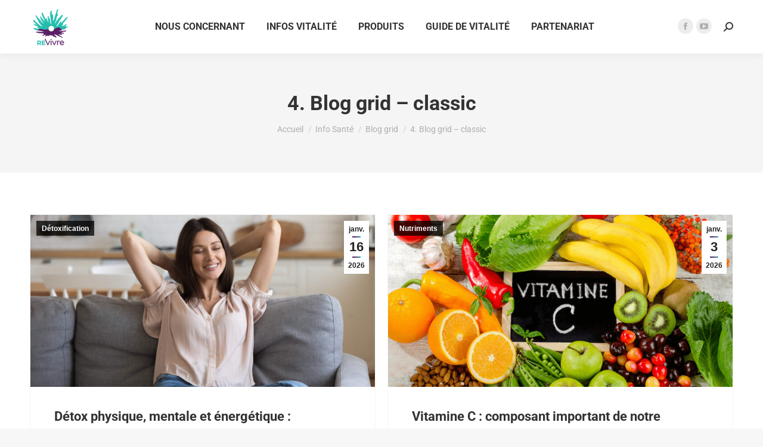

--- FILE ---
content_type: text/html; charset=UTF-8
request_url: https://fr.revivre.life/info-sanatate/blog-grid/04-blog-grid-classic/
body_size: 19982
content:
<!DOCTYPE html> 
<html lang="fr-FR" class="no-js"> 
<head>
<meta charset="UTF-8" />
<link rel="preload" href="https://revivre.life/wp-content/cache/fvm/min/1768725186-css168c2afe8e31a7341b6fbeadf56004c80808605b376215cc1009d79db4dc8.css" as="style" media="all" /> 
<link rel="preload" href="https://revivre.life/wp-content/cache/fvm/min/1768725186-css3aac75bcaf71678f4a138f5b51416f131d3ef8547e48ab6423cb9e67ce500.css" as="style" media="all" /> 
<link rel="preload" href="https://revivre.life/wp-content/cache/fvm/min/1768725186-css025b76af0543f64a9eff1931e9192f8a100d489c702aaabcda62db3ddaa62.css" as="style" media="all" /> 
<link rel="preload" href="https://revivre.life/wp-content/cache/fvm/min/1768725186-css349c91b55a33c85fec81133a631d4f06c23fd7f80a6e4e290e0740fb3f86f.css" as="style" media="all" /> 
<link rel="preload" href="https://revivre.life/wp-content/cache/fvm/min/1768725186-css3b05af524d6692b49d011e8353bbbaaefb8cda3e5573bb0843d7d48103860.css" as="style" media="all" /> 
<link rel="preload" href="https://revivre.life/wp-content/cache/fvm/min/1768725186-css5420b6d7f0d1cf7ed1d97e3c6bca7395fb43d3659d082a47463c944f3dc14.css" as="style" media="all" /> 
<link rel="preload" href="https://revivre.life/wp-content/cache/fvm/min/1768725186-cssf52d4ceb33c8396fc3db7de98980f3a685b506bd4590ceee186face1a5cf3.css" as="style" media="all" /> 
<link rel="preload" href="https://revivre.life/wp-content/cache/fvm/min/1768725186-css5ae804d045c814fb08a8643ee34ccf3e7e6640b49ad83c36c24c8416b823f.css" as="style" media="all" /> 
<link rel="preload" href="https://revivre.life/wp-content/cache/fvm/min/1768725186-css6922341c3eeb6aab4843963080f557a1a5f9ed0656bdf124d7f0e457eccac.css" as="style" media="all" /> 
<link rel="preload" href="https://revivre.life/wp-content/cache/fvm/min/1768725186-css9fbb425f37275d6fc1ab6ca24654e5371d114c86ce1d2232ae7db24e1aec0.css" as="style" media="all" /> 
<link rel="preload" href="https://revivre.life/wp-content/cache/fvm/min/1768725186-css0dd29a96fa4ec78c42e5136de77c207cc723519ddb88fa8da90062907b4bf.css" as="style" media="all" /> 
<link rel="preload" href="https://revivre.life/wp-content/cache/fvm/min/1768725186-css3cd327c4514518a319733cfdaf019373c1a32e90851401d1efc7064cd4b6c.css" as="style" media="all" /> 
<link rel="preload" href="https://revivre.life/wp-content/cache/fvm/min/1768725186-css0caf443e217992e2b5e5b29a42a761521780a52d0b0bb7c2b9c346f68f05f.css" as="style" media="all" /> 
<link rel="preload" href="https://revivre.life/wp-content/cache/fvm/min/1768725186-css4d82f7f65af9bbe2dff95620c8bc4a7f79f56eacf92f459bfa720696fb54c.css" as="style" media="all" /> 
<link rel="preload" href="https://revivre.life/wp-content/cache/fvm/min/1768725186-css13bcd42239d9207f29350a35500552e749fb53d75134c2086af7b8bcd5a33.css" as="style" media="all" /> 
<link rel="preload" href="https://revivre.life/wp-content/cache/fvm/min/1768725186-css50a3ce19a51acec213db62e3da685a27244568b62205d0dda36aa6cd4b123.css" as="style" media="all" /> 
<link rel="preload" href="https://revivre.life/wp-content/cache/fvm/min/1768725186-css74f6adfe881ab591ffbd894788dcb6fb6e8c3c28b0846b32a4681245b528d.css" as="style" media="all" /> 
<link rel="preload" href="https://revivre.life/wp-content/cache/fvm/min/1768725186-css7cd3d8eaedc0f303a5735f16a59006e8b7ef8f64b4d71740c389756ad8484.css" as="style" media="all" /> 
<link rel="preload" href="https://revivre.life/wp-content/cache/fvm/min/1768725186-css7068b817d5067c56dcffff082d7e309ca57144fffbac70128b65d3d6c1cdb.css" as="style" media="all" /> 
<link rel="preload" href="https://revivre.life/wp-content/cache/fvm/min/1768725186-cssd5e99715fb5369553aa48f3f470fc10318021375efb574a421e47f822d05a.css" as="style" media="all" />
<script data-cfasync="false">if(navigator.userAgent.match(/MSIE|Internet Explorer/i)||navigator.userAgent.match(/Trident\/7\..*?rv:11/i)){var href=document.location.href;if(!href.match(/[?&]iebrowser/)){if(href.indexOf("?")==-1){if(href.indexOf("#")==-1){document.location.href=href+"?iebrowser=1"}else{document.location.href=href.replace("#","?iebrowser=1#")}}else{if(href.indexOf("#")==-1){document.location.href=href+"&iebrowser=1"}else{document.location.href=href.replace("#","&iebrowser=1#")}}}}</script>
<script data-cfasync="false">class FVMLoader{constructor(e){this.triggerEvents=e,this.eventOptions={passive:!0},this.userEventListener=this.triggerListener.bind(this),this.delayedScripts={normal:[],async:[],defer:[]},this.allJQueries=[]}_addUserInteractionListener(e){this.triggerEvents.forEach(t=>window.addEventListener(t,e.userEventListener,e.eventOptions))}_removeUserInteractionListener(e){this.triggerEvents.forEach(t=>window.removeEventListener(t,e.userEventListener,e.eventOptions))}triggerListener(){this._removeUserInteractionListener(this),"loading"===document.readyState?document.addEventListener("DOMContentLoaded",this._loadEverythingNow.bind(this)):this._loadEverythingNow()}async _loadEverythingNow(){this._runAllDelayedCSS(),this._delayEventListeners(),this._delayJQueryReady(this),this._handleDocumentWrite(),this._registerAllDelayedScripts(),await this._loadScriptsFromList(this.delayedScripts.normal),await this._loadScriptsFromList(this.delayedScripts.defer),await this._loadScriptsFromList(this.delayedScripts.async),await this._triggerDOMContentLoaded(),await this._triggerWindowLoad(),window.dispatchEvent(new Event("wpr-allScriptsLoaded"))}_registerAllDelayedScripts(){document.querySelectorAll("script[type=fvmdelay]").forEach(e=>{e.hasAttribute("src")?e.hasAttribute("async")&&!1!==e.async?this.delayedScripts.async.push(e):e.hasAttribute("defer")&&!1!==e.defer||"module"===e.getAttribute("data-type")?this.delayedScripts.defer.push(e):this.delayedScripts.normal.push(e):this.delayedScripts.normal.push(e)})}_runAllDelayedCSS(){document.querySelectorAll("link[rel=fvmdelay]").forEach(e=>{e.setAttribute("rel","stylesheet")})}async _transformScript(e){return await this._requestAnimFrame(),new Promise(t=>{const n=document.createElement("script");let r;[...e.attributes].forEach(e=>{let t=e.nodeName;"type"!==t&&("data-type"===t&&(t="type",r=e.nodeValue),n.setAttribute(t,e.nodeValue))}),e.hasAttribute("src")?(n.addEventListener("load",t),n.addEventListener("error",t)):(n.text=e.text,t()),e.parentNode.replaceChild(n,e)})}async _loadScriptsFromList(e){const t=e.shift();return t?(await this._transformScript(t),this._loadScriptsFromList(e)):Promise.resolve()}_delayEventListeners(){let e={};function t(t,n){!function(t){function n(n){return e[t].eventsToRewrite.indexOf(n)>=0?"wpr-"+n:n}e[t]||(e[t]={originalFunctions:{add:t.addEventListener,remove:t.removeEventListener},eventsToRewrite:[]},t.addEventListener=function(){arguments[0]=n(arguments[0]),e[t].originalFunctions.add.apply(t,arguments)},t.removeEventListener=function(){arguments[0]=n(arguments[0]),e[t].originalFunctions.remove.apply(t,arguments)})}(t),e[t].eventsToRewrite.push(n)}function n(e,t){let n=e[t];Object.defineProperty(e,t,{get:()=>n||function(){},set(r){e["wpr"+t]=n=r}})}t(document,"DOMContentLoaded"),t(window,"DOMContentLoaded"),t(window,"load"),t(window,"pageshow"),t(document,"readystatechange"),n(document,"onreadystatechange"),n(window,"onload"),n(window,"onpageshow")}_delayJQueryReady(e){let t=window.jQuery;Object.defineProperty(window,"jQuery",{get:()=>t,set(n){if(n&&n.fn&&!e.allJQueries.includes(n)){n.fn.ready=n.fn.init.prototype.ready=function(t){e.domReadyFired?t.bind(document)(n):document.addEventListener("DOMContentLoaded2",()=>t.bind(document)(n))};const t=n.fn.on;n.fn.on=n.fn.init.prototype.on=function(){if(this[0]===window){function e(e){return e.split(" ").map(e=>"load"===e||0===e.indexOf("load.")?"wpr-jquery-load":e).join(" ")}"string"==typeof arguments[0]||arguments[0]instanceof String?arguments[0]=e(arguments[0]):"object"==typeof arguments[0]&&Object.keys(arguments[0]).forEach(t=>{delete Object.assign(arguments[0],{[e(t)]:arguments[0][t]})[t]})}return t.apply(this,arguments),this},e.allJQueries.push(n)}t=n}})}async _triggerDOMContentLoaded(){this.domReadyFired=!0,await this._requestAnimFrame(),document.dispatchEvent(new Event("DOMContentLoaded2")),await this._requestAnimFrame(),window.dispatchEvent(new Event("DOMContentLoaded2")),await this._requestAnimFrame(),document.dispatchEvent(new Event("wpr-readystatechange")),await this._requestAnimFrame(),document.wpronreadystatechange&&document.wpronreadystatechange()}async _triggerWindowLoad(){await this._requestAnimFrame(),window.dispatchEvent(new Event("wpr-load")),await this._requestAnimFrame(),window.wpronload&&window.wpronload(),await this._requestAnimFrame(),this.allJQueries.forEach(e=>e(window).trigger("wpr-jquery-load")),window.dispatchEvent(new Event("wpr-pageshow")),await this._requestAnimFrame(),window.wpronpageshow&&window.wpronpageshow()}_handleDocumentWrite(){const e=new Map;document.write=document.writeln=function(t){const n=document.currentScript,r=document.createRange(),i=n.parentElement;let a=e.get(n);void 0===a&&(a=n.nextSibling,e.set(n,a));const s=document.createDocumentFragment();r.setStart(s,0),s.appendChild(r.createContextualFragment(t)),i.insertBefore(s,a)}}async _requestAnimFrame(){return new Promise(e=>requestAnimationFrame(e))}static run(){const e=new FVMLoader(["keydown","mousemove","touchmove","touchstart","touchend","wheel"]);e._addUserInteractionListener(e)}}FVMLoader.run();</script>
<meta name="viewport" content="width=device-width, initial-scale=1, maximum-scale=1, user-scalable=0">
<meta name="theme-color" content="#5a2365"/><title>4. Blog grid &#8211; classic &#8211; Revivre</title>
<meta name='robots' content='max-image-preview:large' />
<link rel="alternate" type="application/rss+xml" title="Revivre &raquo; Flux" href="https://fr.revivre.life/feed/" />
<link rel="alternate" type="application/rss+xml" title="Revivre &raquo; Flux des commentaires" href="https://fr.revivre.life/comments/feed/" />
<link rel="canonical" href="https://fr.revivre.life/info-sanatate/blog-grid/04-blog-grid-classic/" />
<meta name="follow.[base64]" content="BxqQTHnbCCwD6Du4ZxsL"/>
<link hreflang="fr" href="https://fr.revivre.life/info-sanatate/blog-grid/04-blog-grid-classic/" rel="alternate" />
<link hreflang="be" href="https://be.revivre.life/info-sanatate/blog-grid/04-blog-grid-classic/" rel="alternate" />
<link hreflang="en" href="https://en.revivre.life/info-sanatate/blog-grid/04-blog-grid-classic/" rel="alternate" />
<link hreflang="ro" href="https://ro.revivre.life/info-sanatate/blog-grid/04-blog-grid-classic/" rel="alternate" />
<link hreflang="x-default" href="https://fr.revivre.life/info-sanatate/blog-grid/04-blog-grid-classic/" rel="alternate" /> 
<link rel="profile" href="https://gmpg.org/xfn/11" /> 
<style media="all">img:is([sizes="auto" i],[sizes^="auto," i]){contain-intrinsic-size:3000px 1500px}</style> 
<link rel='stylesheet' id='litespeed-cache-dummy-css' href='https://revivre.life/wp-content/cache/fvm/min/1768725186-css168c2afe8e31a7341b6fbeadf56004c80808605b376215cc1009d79db4dc8.css' media='all' /> 
<style id='pdfemb-pdf-embedder-viewer-style-inline-css' media="all">.wp-block-pdfemb-pdf-embedder-viewer{max-width:none}</style> 
<style id='classic-theme-styles-inline-css' media="all">/*! This file is auto-generated */ .wp-block-button__link{color:#fff;background-color:#32373c;border-radius:9999px;box-shadow:none;text-decoration:none;padding:calc(.667em + 2px) calc(1.333em + 2px);font-size:1.125em}.wp-block-file__button{background:#32373c;color:#fff;text-decoration:none}</style> 
<style id='global-styles-inline-css' media="all">:root{--wp--preset--aspect-ratio--square:1;--wp--preset--aspect-ratio--4-3:4/3;--wp--preset--aspect-ratio--3-4:3/4;--wp--preset--aspect-ratio--3-2:3/2;--wp--preset--aspect-ratio--2-3:2/3;--wp--preset--aspect-ratio--16-9:16/9;--wp--preset--aspect-ratio--9-16:9/16;--wp--preset--color--black:#000000;--wp--preset--color--cyan-bluish-gray:#abb8c3;--wp--preset--color--white:#FFF;--wp--preset--color--pale-pink:#f78da7;--wp--preset--color--vivid-red:#cf2e2e;--wp--preset--color--luminous-vivid-orange:#ff6900;--wp--preset--color--luminous-vivid-amber:#fcb900;--wp--preset--color--light-green-cyan:#7bdcb5;--wp--preset--color--vivid-green-cyan:#00d084;--wp--preset--color--pale-cyan-blue:#8ed1fc;--wp--preset--color--vivid-cyan-blue:#0693e3;--wp--preset--color--vivid-purple:#9b51e0;--wp--preset--color--accent:#5a2365;--wp--preset--color--dark-gray:#111;--wp--preset--color--light-gray:#767676;--wp--preset--gradient--vivid-cyan-blue-to-vivid-purple:linear-gradient(135deg,rgba(6,147,227,1) 0%,rgb(155,81,224) 100%);--wp--preset--gradient--light-green-cyan-to-vivid-green-cyan:linear-gradient(135deg,rgb(122,220,180) 0%,rgb(0,208,130) 100%);--wp--preset--gradient--luminous-vivid-amber-to-luminous-vivid-orange:linear-gradient(135deg,rgba(252,185,0,1) 0%,rgba(255,105,0,1) 100%);--wp--preset--gradient--luminous-vivid-orange-to-vivid-red:linear-gradient(135deg,rgba(255,105,0,1) 0%,rgb(207,46,46) 100%);--wp--preset--gradient--very-light-gray-to-cyan-bluish-gray:linear-gradient(135deg,rgb(238,238,238) 0%,rgb(169,184,195) 100%);--wp--preset--gradient--cool-to-warm-spectrum:linear-gradient(135deg,rgb(74,234,220) 0%,rgb(151,120,209) 20%,rgb(207,42,186) 40%,rgb(238,44,130) 60%,rgb(251,105,98) 80%,rgb(254,248,76) 100%);--wp--preset--gradient--blush-light-purple:linear-gradient(135deg,rgb(255,206,236) 0%,rgb(152,150,240) 100%);--wp--preset--gradient--blush-bordeaux:linear-gradient(135deg,rgb(254,205,165) 0%,rgb(254,45,45) 50%,rgb(107,0,62) 100%);--wp--preset--gradient--luminous-dusk:linear-gradient(135deg,rgb(255,203,112) 0%,rgb(199,81,192) 50%,rgb(65,88,208) 100%);--wp--preset--gradient--pale-ocean:linear-gradient(135deg,rgb(255,245,203) 0%,rgb(182,227,212) 50%,rgb(51,167,181) 100%);--wp--preset--gradient--electric-grass:linear-gradient(135deg,rgb(202,248,128) 0%,rgb(113,206,126) 100%);--wp--preset--gradient--midnight:linear-gradient(135deg,rgb(2,3,129) 0%,rgb(40,116,252) 100%);--wp--preset--font-size--small:13px;--wp--preset--font-size--medium:20px;--wp--preset--font-size--large:36px;--wp--preset--font-size--x-large:42px;--wp--preset--spacing--20:0.44rem;--wp--preset--spacing--30:0.67rem;--wp--preset--spacing--40:1rem;--wp--preset--spacing--50:1.5rem;--wp--preset--spacing--60:2.25rem;--wp--preset--spacing--70:3.38rem;--wp--preset--spacing--80:5.06rem;--wp--preset--shadow--natural:6px 6px 9px rgba(0, 0, 0, 0.2);--wp--preset--shadow--deep:12px 12px 50px rgba(0, 0, 0, 0.4);--wp--preset--shadow--sharp:6px 6px 0px rgba(0, 0, 0, 0.2);--wp--preset--shadow--outlined:6px 6px 0px -3px rgba(255, 255, 255, 1), 6px 6px rgba(0, 0, 0, 1);--wp--preset--shadow--crisp:6px 6px 0px rgba(0, 0, 0, 1)}:where(.is-layout-flex){gap:.5em}:where(.is-layout-grid){gap:.5em}body .is-layout-flex{display:flex}.is-layout-flex{flex-wrap:wrap;align-items:center}.is-layout-flex>:is(*,div){margin:0}body .is-layout-grid{display:grid}.is-layout-grid>:is(*,div){margin:0}:where(.wp-block-columns.is-layout-flex){gap:2em}:where(.wp-block-columns.is-layout-grid){gap:2em}:where(.wp-block-post-template.is-layout-flex){gap:1.25em}:where(.wp-block-post-template.is-layout-grid){gap:1.25em}.has-black-color{color:var(--wp--preset--color--black)!important}.has-cyan-bluish-gray-color{color:var(--wp--preset--color--cyan-bluish-gray)!important}.has-white-color{color:var(--wp--preset--color--white)!important}.has-pale-pink-color{color:var(--wp--preset--color--pale-pink)!important}.has-vivid-red-color{color:var(--wp--preset--color--vivid-red)!important}.has-luminous-vivid-orange-color{color:var(--wp--preset--color--luminous-vivid-orange)!important}.has-luminous-vivid-amber-color{color:var(--wp--preset--color--luminous-vivid-amber)!important}.has-light-green-cyan-color{color:var(--wp--preset--color--light-green-cyan)!important}.has-vivid-green-cyan-color{color:var(--wp--preset--color--vivid-green-cyan)!important}.has-pale-cyan-blue-color{color:var(--wp--preset--color--pale-cyan-blue)!important}.has-vivid-cyan-blue-color{color:var(--wp--preset--color--vivid-cyan-blue)!important}.has-vivid-purple-color{color:var(--wp--preset--color--vivid-purple)!important}.has-black-background-color{background-color:var(--wp--preset--color--black)!important}.has-cyan-bluish-gray-background-color{background-color:var(--wp--preset--color--cyan-bluish-gray)!important}.has-white-background-color{background-color:var(--wp--preset--color--white)!important}.has-pale-pink-background-color{background-color:var(--wp--preset--color--pale-pink)!important}.has-vivid-red-background-color{background-color:var(--wp--preset--color--vivid-red)!important}.has-luminous-vivid-orange-background-color{background-color:var(--wp--preset--color--luminous-vivid-orange)!important}.has-luminous-vivid-amber-background-color{background-color:var(--wp--preset--color--luminous-vivid-amber)!important}.has-light-green-cyan-background-color{background-color:var(--wp--preset--color--light-green-cyan)!important}.has-vivid-green-cyan-background-color{background-color:var(--wp--preset--color--vivid-green-cyan)!important}.has-pale-cyan-blue-background-color{background-color:var(--wp--preset--color--pale-cyan-blue)!important}.has-vivid-cyan-blue-background-color{background-color:var(--wp--preset--color--vivid-cyan-blue)!important}.has-vivid-purple-background-color{background-color:var(--wp--preset--color--vivid-purple)!important}.has-black-border-color{border-color:var(--wp--preset--color--black)!important}.has-cyan-bluish-gray-border-color{border-color:var(--wp--preset--color--cyan-bluish-gray)!important}.has-white-border-color{border-color:var(--wp--preset--color--white)!important}.has-pale-pink-border-color{border-color:var(--wp--preset--color--pale-pink)!important}.has-vivid-red-border-color{border-color:var(--wp--preset--color--vivid-red)!important}.has-luminous-vivid-orange-border-color{border-color:var(--wp--preset--color--luminous-vivid-orange)!important}.has-luminous-vivid-amber-border-color{border-color:var(--wp--preset--color--luminous-vivid-amber)!important}.has-light-green-cyan-border-color{border-color:var(--wp--preset--color--light-green-cyan)!important}.has-vivid-green-cyan-border-color{border-color:var(--wp--preset--color--vivid-green-cyan)!important}.has-pale-cyan-blue-border-color{border-color:var(--wp--preset--color--pale-cyan-blue)!important}.has-vivid-cyan-blue-border-color{border-color:var(--wp--preset--color--vivid-cyan-blue)!important}.has-vivid-purple-border-color{border-color:var(--wp--preset--color--vivid-purple)!important}.has-vivid-cyan-blue-to-vivid-purple-gradient-background{background:var(--wp--preset--gradient--vivid-cyan-blue-to-vivid-purple)!important}.has-light-green-cyan-to-vivid-green-cyan-gradient-background{background:var(--wp--preset--gradient--light-green-cyan-to-vivid-green-cyan)!important}.has-luminous-vivid-amber-to-luminous-vivid-orange-gradient-background{background:var(--wp--preset--gradient--luminous-vivid-amber-to-luminous-vivid-orange)!important}.has-luminous-vivid-orange-to-vivid-red-gradient-background{background:var(--wp--preset--gradient--luminous-vivid-orange-to-vivid-red)!important}.has-very-light-gray-to-cyan-bluish-gray-gradient-background{background:var(--wp--preset--gradient--very-light-gray-to-cyan-bluish-gray)!important}.has-cool-to-warm-spectrum-gradient-background{background:var(--wp--preset--gradient--cool-to-warm-spectrum)!important}.has-blush-light-purple-gradient-background{background:var(--wp--preset--gradient--blush-light-purple)!important}.has-blush-bordeaux-gradient-background{background:var(--wp--preset--gradient--blush-bordeaux)!important}.has-luminous-dusk-gradient-background{background:var(--wp--preset--gradient--luminous-dusk)!important}.has-pale-ocean-gradient-background{background:var(--wp--preset--gradient--pale-ocean)!important}.has-electric-grass-gradient-background{background:var(--wp--preset--gradient--electric-grass)!important}.has-midnight-gradient-background{background:var(--wp--preset--gradient--midnight)!important}.has-small-font-size{font-size:var(--wp--preset--font-size--small)!important}.has-medium-font-size{font-size:var(--wp--preset--font-size--medium)!important}.has-large-font-size{font-size:var(--wp--preset--font-size--large)!important}.has-x-large-font-size{font-size:var(--wp--preset--font-size--x-large)!important}:where(.wp-block-post-template.is-layout-flex){gap:1.25em}:where(.wp-block-post-template.is-layout-grid){gap:1.25em}:where(.wp-block-columns.is-layout-flex){gap:2em}:where(.wp-block-columns.is-layout-grid){gap:2em}:root :where(.wp-block-pullquote){font-size:1.5em;line-height:1.6}</style> 
<link rel='stylesheet' id='contact-form-7-css' href='https://revivre.life/wp-content/cache/fvm/min/1768725186-css3aac75bcaf71678f4a138f5b51416f131d3ef8547e48ab6423cb9e67ce500.css' media='all' /> 
<link rel='stylesheet' id='SFSImainCss-css' href='https://revivre.life/wp-content/cache/fvm/min/1768725186-css025b76af0543f64a9eff1931e9192f8a100d489c702aaabcda62db3ddaa62.css' media='all' /> 
<link rel='stylesheet' id='vidbg-frontend-style-css' href='https://revivre.life/wp-content/cache/fvm/min/1768725186-css349c91b55a33c85fec81133a631d4f06c23fd7f80a6e4e290e0740fb3f86f.css' media='all' /> 
<link rel='stylesheet' id='the7-font-css' href='https://revivre.life/wp-content/cache/fvm/min/1768725186-css3b05af524d6692b49d011e8353bbbaaefb8cda3e5573bb0843d7d48103860.css' media='all' /> 
<link rel='stylesheet' id='newsletter-css' href='https://revivre.life/wp-content/cache/fvm/min/1768725186-css5420b6d7f0d1cf7ed1d97e3c6bca7395fb43d3659d082a47463c944f3dc14.css' media='all' /> 
<link rel='stylesheet' id='js_composer_front-css' href='https://revivre.life/wp-content/cache/fvm/min/1768725186-cssf52d4ceb33c8396fc3db7de98980f3a685b506bd4590ceee186face1a5cf3.css' media='all' /> 
<link rel='stylesheet' id='popup-maker-site-css' href='https://revivre.life/wp-content/cache/fvm/min/1768725186-css5ae804d045c814fb08a8643ee34ccf3e7e6640b49ad83c36c24c8416b823f.css' media='all' /> 
<style id='popup-maker-site-inline-css' media="all">/* Import rule from: https://fonts.googleapis.com/css?family=Montserrat:100 */ @font-face{font-display:swap;font-family:'Montserrat';font-style:normal;font-weight:100;src:url(https://fonts.gstatic.com/l/font?kit=JTUHjIg1_i6t8kCHKm4532VJOt5-QNFgpCtr6Xw5aXw&skey=7bc19f711c0de8f&v=v31) format('woff')}.pum-theme-64644,.pum-theme-content-only{background-color:rgba(0,0,0,.7)}.pum-theme-64644 .pum-container,.pum-theme-content-only .pum-container{padding:0;border-radius:0;border:1px none #000;box-shadow:0 0 0 0 rgba(2,2,2,0)}.pum-theme-64644 .pum-title,.pum-theme-content-only .pum-title{color:#000;text-align:left;text-shadow:0 0 0 rgba(2,2,2,.23);font-family:inherit;font-weight:400;font-size:32px;line-height:36px}.pum-theme-64644 .pum-content,.pum-theme-content-only .pum-content{color:#8c8c8c;font-family:inherit;font-weight:400}.pum-theme-64644 .pum-content+.pum-close,.pum-theme-content-only .pum-content+.pum-close{position:absolute;height:18px;width:18px;left:auto;right:7px;bottom:auto;top:7px;padding:0;color:#000;font-family:inherit;font-weight:700;font-size:20px;line-height:20px;border:1px none #fff;border-radius:15px;box-shadow:0 0 0 0 rgba(2,2,2,0);text-shadow:0 0 0 rgba(0,0,0,0);background-color:rgba(255,255,255,0)}.pum-theme-61784,.pum-theme-lightbox-2{background-color:rgba(0,0,0,.6)}.pum-theme-61784 .pum-container,.pum-theme-lightbox-2 .pum-container{padding:18px;border-radius:3px;border:8px solid #000;box-shadow:0 0 30px 0 rgba(2,2,2,1);background-color:rgba(255,255,255,1)}.pum-theme-61784 .pum-title,.pum-theme-lightbox-2 .pum-title{color:#000;text-align:left;text-shadow:0 0 0 rgba(2,2,2,.23);font-family:inherit;font-weight:100;font-size:32px;line-height:36px}.pum-theme-61784 .pum-content,.pum-theme-lightbox-2 .pum-content{color:#000;font-family:inherit;font-weight:100}.pum-theme-61784 .pum-content+.pum-close,.pum-theme-lightbox-2 .pum-content+.pum-close{position:absolute;height:26px;width:26px;left:auto;right:-13px;bottom:auto;top:-13px;padding:0;color:#fff;font-family:Arial;font-weight:100;font-size:24px;line-height:24px;border:2px solid #fff;border-radius:26px;box-shadow:0 0 15px 1px rgba(2,2,2,.75);text-shadow:0 0 0 rgba(0,0,0,.23);background-color:rgba(0,0,0,1)}.pum-theme-61785,.pum-theme-enterprise-blue-2{background-color:rgba(0,0,0,.7)}.pum-theme-61785 .pum-container,.pum-theme-enterprise-blue-2 .pum-container{padding:28px;border-radius:5px;border:1px none #000;box-shadow:0 10px 25px 4px rgba(2,2,2,.5);background-color:rgba(255,255,255,1)}.pum-theme-61785 .pum-title,.pum-theme-enterprise-blue-2 .pum-title{color:#315b7c;text-align:left;text-shadow:0 0 0 rgba(2,2,2,.23);font-family:inherit;font-weight:100;font-size:34px;line-height:36px}.pum-theme-61785 .pum-content,.pum-theme-enterprise-blue-2 .pum-content{color:#2d2d2d;font-family:inherit;font-weight:100}.pum-theme-61785 .pum-content+.pum-close,.pum-theme-enterprise-blue-2 .pum-content+.pum-close{position:absolute;height:28px;width:28px;left:auto;right:8px;bottom:auto;top:8px;padding:4px;color:#fff;font-family:Times New Roman;font-weight:100;font-size:20px;line-height:20px;border:1px none #fff;border-radius:42px;box-shadow:0 0 0 0 rgba(2,2,2,.23);text-shadow:0 0 0 rgba(0,0,0,.23);background-color:rgba(49,91,124,1)}.pum-theme-61786,.pum-theme-hello-box-2{background-color:rgba(0,0,0,.75)}.pum-theme-61786 .pum-container,.pum-theme-hello-box-2 .pum-container{padding:30px;border-radius:80px;border:14px solid #81d742;box-shadow:0 0 0 0 rgba(2,2,2,0);background-color:rgba(255,255,255,1)}.pum-theme-61786 .pum-title,.pum-theme-hello-box-2 .pum-title{color:#2d2d2d;text-align:left;text-shadow:0 0 0 rgba(2,2,2,.23);font-family:Montserrat;font-weight:100;font-size:32px;line-height:36px}.pum-theme-61786 .pum-content,.pum-theme-hello-box-2 .pum-content{color:#2d2d2d;font-family:inherit;font-weight:100}.pum-theme-61786 .pum-content+.pum-close,.pum-theme-hello-box-2 .pum-content+.pum-close{position:absolute;height:auto;width:auto;left:auto;right:-30px;bottom:auto;top:-30px;padding:0;color:#2d2d2d;font-family:Times New Roman;font-weight:100;font-size:32px;line-height:28px;border:1px none #fff;border-radius:28px;box-shadow:0 0 0 0 rgba(2,2,2,.23);text-shadow:0 0 0 rgba(0,0,0,.23);background-color:rgba(255,255,255,1)}.pum-theme-61787,.pum-theme-cutting-edge-2{background-color:rgba(0,0,0,.5)}.pum-theme-61787 .pum-container,.pum-theme-cutting-edge-2 .pum-container{padding:18px;border-radius:0;border:1px none #000;box-shadow:0 10px 25px 0 rgba(2,2,2,.5);background-color:rgba(30,115,190,1)}.pum-theme-61787 .pum-title,.pum-theme-cutting-edge-2 .pum-title{color:#fff;text-align:left;text-shadow:0 0 0 rgba(2,2,2,.23);font-family:Sans-Serif;font-weight:100;font-size:26px;line-height:28px}.pum-theme-61787 .pum-content,.pum-theme-cutting-edge-2 .pum-content{color:#fff;font-family:inherit;font-weight:100}.pum-theme-61787 .pum-content+.pum-close,.pum-theme-cutting-edge-2 .pum-content+.pum-close{position:absolute;height:24px;width:24px;left:auto;right:0;bottom:auto;top:0;padding:0;color:#1e73be;font-family:Times New Roman;font-weight:100;font-size:32px;line-height:24px;border:1px none #fff;border-radius:0;box-shadow:-1px 1px 1px 0 rgba(2,2,2,.1);text-shadow:-1px 1px 1px rgba(0,0,0,.1);background-color:rgba(238,238,34,1)}.pum-theme-61788,.pum-theme-framed-border-2{background-color:rgba(255,255,255,.5)}.pum-theme-61788 .pum-container,.pum-theme-framed-border-2 .pum-container{padding:18px;border-radius:0;border:20px outset #d33;box-shadow:1px 1px 3px 0 rgba(2,2,2,.97) inset;background-color:rgba(255,251,239,1)}.pum-theme-61788 .pum-title,.pum-theme-framed-border-2 .pum-title{color:#000;text-align:left;text-shadow:0 0 0 rgba(2,2,2,.23);font-family:inherit;font-weight:100;font-size:32px;line-height:36px}.pum-theme-61788 .pum-content,.pum-theme-framed-border-2 .pum-content{color:#2d2d2d;font-family:inherit;font-weight:100}.pum-theme-61788 .pum-content+.pum-close,.pum-theme-framed-border-2 .pum-content+.pum-close{position:absolute;height:20px;width:20px;left:auto;right:-20px;bottom:auto;top:-20px;padding:0;color:#fff;font-family:Tahoma;font-weight:700;font-size:16px;line-height:18px;border:1px none #fff;border-radius:0;box-shadow:0 0 0 0 rgba(2,2,2,.23);text-shadow:0 0 0 rgba(0,0,0,.23);background-color:rgba(0,0,0,.55)}.pum-theme-61789,.pum-theme-floating-bar{background-color:rgba(255,255,255,0)}.pum-theme-61789 .pum-container,.pum-theme-floating-bar .pum-container{padding:8px;border-radius:0;border:1px none #000;box-shadow:1px 1px 3px 0 rgba(2,2,2,.23);background-color:rgba(238,246,252,1)}.pum-theme-61789 .pum-title,.pum-theme-floating-bar .pum-title{color:#505050;text-align:left;text-shadow:0 0 0 rgba(2,2,2,.23);font-family:inherit;font-weight:400;font-size:32px;line-height:36px}.pum-theme-61789 .pum-content,.pum-theme-floating-bar .pum-content{color:#505050;font-family:inherit;font-weight:400}.pum-theme-61789 .pum-content+.pum-close,.pum-theme-floating-bar .pum-content+.pum-close{position:absolute;height:18px;width:18px;left:auto;right:5px;bottom:auto;top:50%;padding:0;color:#505050;font-family:Sans-Serif;font-weight:700;font-size:15px;line-height:18px;border:1px solid #505050;border-radius:15px;box-shadow:0 0 0 0 rgba(2,2,2,0);text-shadow:0 0 0 rgba(0,0,0,0);background-color:rgba(255,255,255,0);transform:translate(0,-50%)}.pum-theme-61196,.pum-theme-theme-par-defaut{background-color:rgba(255,255,255,1)}.pum-theme-61196 .pum-container,.pum-theme-theme-par-defaut .pum-container{padding:18px;border-radius:0;border:1px none #000;box-shadow:1px 1px 3px 0 rgba(2,2,2,.23);background-color:rgba(249,249,249,1)}.pum-theme-61196 .pum-title,.pum-theme-theme-par-defaut .pum-title{color:#000;text-align:left;text-shadow:0 0 0 rgba(2,2,2,.23);font-family:inherit;font-weight:400;font-size:32px;font-style:normal;line-height:36px}.pum-theme-61196 .pum-content,.pum-theme-theme-par-defaut .pum-content{color:#8c8c8c;font-family:inherit;font-weight:400;font-style:inherit}.pum-theme-61196 .pum-content+.pum-close,.pum-theme-theme-par-defaut .pum-content+.pum-close{position:absolute;height:auto;width:auto;left:auto;right:0;bottom:auto;top:0;padding:8px;color:#fff;font-family:inherit;font-weight:400;font-size:12px;font-style:inherit;line-height:36px;border:1px none #fff;border-radius:0;box-shadow:1px 1px 3px 0 rgba(2,2,2,.23);text-shadow:0 0 0 rgba(0,0,0,.23);background-color:rgba(0,183,205,1)}.pum-theme-59396,.pum-theme-cutting-edge{background-color:rgba(0,0,0,.5)}.pum-theme-59396 .pum-container,.pum-theme-cutting-edge .pum-container{padding:18px;border-radius:0;border:1px none #000;box-shadow:0 10px 25px 0 rgba(2,2,2,.5);background-color:rgba(30,115,190,1)}.pum-theme-59396 .pum-title,.pum-theme-cutting-edge .pum-title{color:#fff;text-align:left;text-shadow:0 0 0 rgba(2,2,2,.23);font-family:Sans-Serif;font-weight:100;font-size:26px;line-height:28px}.pum-theme-59396 .pum-content,.pum-theme-cutting-edge .pum-content{color:#fff;font-family:inherit;font-weight:100}.pum-theme-59396 .pum-content+.pum-close,.pum-theme-cutting-edge .pum-content+.pum-close{position:absolute;height:24px;width:24px;left:auto;right:0;bottom:auto;top:0;padding:0;color:#1e73be;font-family:Times New Roman;font-weight:100;font-size:32px;line-height:24px;border:1px none #fff;border-radius:0;box-shadow:-1px 1px 1px 0 rgba(2,2,2,.1);text-shadow:-1px 1px 1px rgba(0,0,0,.1);background-color:rgba(238,238,34,1)}.pum-theme-59397,.pum-theme-framed-border{background-color:rgba(255,255,255,.5)}.pum-theme-59397 .pum-container,.pum-theme-framed-border .pum-container{padding:18px;border-radius:0;border:20px outset #d33;box-shadow:1px 1px 3px 0 rgba(2,2,2,.97) inset;background-color:rgba(255,251,239,1)}.pum-theme-59397 .pum-title,.pum-theme-framed-border .pum-title{color:#000;text-align:left;text-shadow:0 0 0 rgba(2,2,2,.23);font-family:inherit;font-weight:100;font-size:32px;line-height:36px}.pum-theme-59397 .pum-content,.pum-theme-framed-border .pum-content{color:#2d2d2d;font-family:inherit;font-weight:100}.pum-theme-59397 .pum-content+.pum-close,.pum-theme-framed-border .pum-content+.pum-close{position:absolute;height:20px;width:20px;left:auto;right:-20px;bottom:auto;top:-20px;padding:0;color:#fff;font-family:Tahoma;font-weight:700;font-size:16px;line-height:18px;border:1px none #fff;border-radius:0;box-shadow:0 0 0 0 rgba(2,2,2,.23);text-shadow:0 0 0 rgba(0,0,0,.23);background-color:rgba(0,0,0,.55)}.pum-theme-59392,.pum-theme-default-theme{background-color:rgba(255,255,255,1)}.pum-theme-59392 .pum-container,.pum-theme-default-theme .pum-container{padding:18px;border-radius:px;border:1px none #000;box-shadow:1px 1px 3px px rgba(2,2,2,.23);background-color:rgba(249,249,249,1)}.pum-theme-59392 .pum-title,.pum-theme-default-theme .pum-title{color:#000;text-align:left;text-shadow:px px px rgba(2,2,2,.23);font-family:inherit;font-weight:400;font-size:32px;font-style:normal;line-height:36px}.pum-theme-59392 .pum-content,.pum-theme-default-theme .pum-content{color:#8c8c8c;font-family:inherit;font-weight:400;font-style:inherit}.pum-theme-59392 .pum-content+.pum-close,.pum-theme-default-theme .pum-content+.pum-close{position:absolute;height:auto;width:auto;left:auto;right:px;bottom:auto;top:px;padding:8px;color:#fff;font-family:inherit;font-weight:400;font-size:12px;font-style:inherit;line-height:36px;border:1px none #fff;border-radius:px;box-shadow:1px 1px 3px px rgba(2,2,2,.23);text-shadow:px px px rgba(0,0,0,.23);background-color:rgba(0,183,205,1)}.pum-theme-59393,.pum-theme-lightbox{background-color:rgba(0,0,0,.6)}.pum-theme-59393 .pum-container,.pum-theme-lightbox .pum-container{padding:18px;border-radius:3px;border:8px solid #000;box-shadow:0 0 30px 0 rgba(2,2,2,1);background-color:rgba(255,255,255,1)}.pum-theme-59393 .pum-title,.pum-theme-lightbox .pum-title{color:#000;text-align:left;text-shadow:0 0 0 rgba(2,2,2,.23);font-family:inherit;font-weight:100;font-size:32px;line-height:36px}.pum-theme-59393 .pum-content,.pum-theme-lightbox .pum-content{color:#000;font-family:inherit;font-weight:100}.pum-theme-59393 .pum-content+.pum-close,.pum-theme-lightbox .pum-content+.pum-close{position:absolute;height:26px;width:26px;left:auto;right:-13px;bottom:auto;top:-13px;padding:0;color:#fff;font-family:Arial;font-weight:100;font-size:24px;line-height:24px;border:2px solid #fff;border-radius:26px;box-shadow:0 0 15px 1px rgba(2,2,2,.75);text-shadow:0 0 0 rgba(0,0,0,.23);background-color:rgba(0,0,0,1)}.pum-theme-59394,.pum-theme-enterprise-blue{background-color:rgba(0,0,0,.7)}.pum-theme-59394 .pum-container,.pum-theme-enterprise-blue .pum-container{padding:28px;border-radius:5px;border:1px none #000;box-shadow:0 10px 25px 4px rgba(2,2,2,.5);background-color:rgba(255,255,255,1)}.pum-theme-59394 .pum-title,.pum-theme-enterprise-blue .pum-title{color:#315b7c;text-align:left;text-shadow:0 0 0 rgba(2,2,2,.23);font-family:inherit;font-weight:100;font-size:34px;line-height:36px}.pum-theme-59394 .pum-content,.pum-theme-enterprise-blue .pum-content{color:#2d2d2d;font-family:inherit;font-weight:100}.pum-theme-59394 .pum-content+.pum-close,.pum-theme-enterprise-blue .pum-content+.pum-close{position:absolute;height:28px;width:28px;left:auto;right:8px;bottom:auto;top:8px;padding:4px;color:#fff;font-family:Times New Roman;font-weight:100;font-size:20px;line-height:20px;border:1px none #fff;border-radius:42px;box-shadow:0 0 0 0 rgba(2,2,2,.23);text-shadow:0 0 0 rgba(0,0,0,.23);background-color:rgba(49,91,124,1)}.pum-theme-59395,.pum-theme-hello-box{background-color:rgba(0,0,0,.75)}.pum-theme-59395 .pum-container,.pum-theme-hello-box .pum-container{padding:30px;border-radius:80px;border:14px solid #81d742;box-shadow:0 0 0 0 rgba(2,2,2,0);background-color:rgba(255,255,255,1)}.pum-theme-59395 .pum-title,.pum-theme-hello-box .pum-title{color:#2d2d2d;text-align:left;text-shadow:0 0 0 rgba(2,2,2,.23);font-family:Montserrat;font-weight:100;font-size:32px;line-height:36px}.pum-theme-59395 .pum-content,.pum-theme-hello-box .pum-content{color:#2d2d2d;font-family:inherit;font-weight:100}.pum-theme-59395 .pum-content+.pum-close,.pum-theme-hello-box .pum-content+.pum-close{position:absolute;height:auto;width:auto;left:auto;right:-30px;bottom:auto;top:-30px;padding:0;color:#2d2d2d;font-family:Times New Roman;font-weight:100;font-size:32px;line-height:28px;border:1px none #fff;border-radius:28px;box-shadow:0 0 0 0 rgba(2,2,2,.23);text-shadow:0 0 0 rgba(0,0,0,.23);background-color:rgba(255,255,255,1)}#pum-59398{z-index:1999999999}</style> 
<link rel='stylesheet' id='dt-web-fonts-css' href='https://revivre.life/wp-content/cache/fvm/min/1768725186-css6922341c3eeb6aab4843963080f557a1a5f9ed0656bdf124d7f0e457eccac.css' media='all' /> 
<link rel='stylesheet' id='dt-main-css' href='https://revivre.life/wp-content/cache/fvm/min/1768725186-css9fbb425f37275d6fc1ab6ca24654e5371d114c86ce1d2232ae7db24e1aec0.css' media='all' /> 
<link rel='stylesheet' id='the7-custom-scrollbar-css' href='https://revivre.life/wp-content/cache/fvm/min/1768725186-css0dd29a96fa4ec78c42e5136de77c207cc723519ddb88fa8da90062907b4bf.css' media='all' /> 
<link rel='stylesheet' id='the7-wpbakery-css' href='https://revivre.life/wp-content/cache/fvm/min/1768725186-css3cd327c4514518a319733cfdaf019373c1a32e90851401d1efc7064cd4b6c.css' media='all' /> 
<link rel='stylesheet' id='the7-core-css' href='https://revivre.life/wp-content/cache/fvm/min/1768725186-css0caf443e217992e2b5e5b29a42a761521780a52d0b0bb7c2b9c346f68f05f.css' media='all' /> 
<link rel='stylesheet' id='the7-css-vars-css' href='https://revivre.life/wp-content/cache/fvm/min/1768725186-css4d82f7f65af9bbe2dff95620c8bc4a7f79f56eacf92f459bfa720696fb54c.css' media='all' /> 
<link rel='stylesheet' id='dt-custom-css' href='https://revivre.life/wp-content/cache/fvm/min/1768725186-css13bcd42239d9207f29350a35500552e749fb53d75134c2086af7b8bcd5a33.css' media='all' /> 
<link rel='stylesheet' id='dt-media-css' href='https://revivre.life/wp-content/cache/fvm/min/1768725186-css50a3ce19a51acec213db62e3da685a27244568b62205d0dda36aa6cd4b123.css' media='all' /> 
<link rel='stylesheet' id='the7-mega-menu-css' href='https://revivre.life/wp-content/cache/fvm/min/1768725186-css74f6adfe881ab591ffbd894788dcb6fb6e8c3c28b0846b32a4681245b528d.css' media='all' /> 
<link rel='stylesheet' id='the7-elements-albums-portfolio-css' href='https://revivre.life/wp-content/cache/fvm/min/1768725186-css7cd3d8eaedc0f303a5735f16a59006e8b7ef8f64b4d71740c389756ad8484.css' media='all' /> 
<link rel='stylesheet' id='the7-elements-css' href='https://revivre.life/wp-content/cache/fvm/min/1768725186-css7068b817d5067c56dcffff082d7e309ca57144fffbac70128b65d3d6c1cdb.css' media='all' /> 
<link rel='stylesheet' id='style-css' href='https://revivre.life/wp-content/cache/fvm/min/1768725186-cssd5e99715fb5369553aa48f3f470fc10318021375efb574a421e47f822d05a.css' media='all' /> 
<script src="https://revivre.life/wp-includes/js/jquery/jquery.min.js?ver=3.7.1" id="jquery-core-js"></script>
<script src="https://revivre.life/wp-includes/js/jquery/jquery-migrate.min.js?ver=3.4.1" id="jquery-migrate-js"></script>
<script id="dt-above-fold-js-extra">
var dtLocal = {"themeUrl":"https:\/\/revivre.life\/wp-content\/themes\/dt-the7","passText":"Pour voir ce contenu, entrer le mots de passe:","moreButtonText":{"loading":"Chargement...","loadMore":"Charger la suite"},"postID":"49500","ajaxurl":"https:\/\/revivre.life\/wp-admin\/admin-ajax.php","REST":{"baseUrl":"https:\/\/fr.revivre.life\/wp-json\/the7\/v1","endpoints":{"sendMail":"\/send-mail"}},"contactMessages":{"required":"One or more fields have an error. Please check and try again.","terms":"Please accept the privacy policy.","fillTheCaptchaError":"Please, fill the captcha."},"captchaSiteKey":"","ajaxNonce":"fbe2947e0a","pageData":{"type":"page","template":"page","layout":null},"themeSettings":{"smoothScroll":"off","lazyLoading":false,"desktopHeader":{"height":90},"ToggleCaptionEnabled":"disabled","ToggleCaption":"Navigation","floatingHeader":{"showAfter":94,"showMenu":true,"height":60,"logo":{"showLogo":true,"html":"<img class=\" preload-me\" src=\"https:\/\/revivre.life\/wp-content\/uploads\/2019\/12\/revivre_coral-color-50px-1.png\" srcset=\"https:\/\/revivre.life\/wp-content\/uploads\/2019\/12\/revivre_coral-color-50px-1.png 50w, https:\/\/revivre.life\/wp-content\/uploads\/2020\/02\/revivre_coral-color.png 100w\" width=\"50\" height=\"52\"   sizes=\"50px\" alt=\"Revivre\" \/>","url":"https:\/\/fr.revivre.life\/"}},"topLine":{"floatingTopLine":{"logo":{"showLogo":false,"html":""}}},"mobileHeader":{"firstSwitchPoint":990,"secondSwitchPoint":600,"firstSwitchPointHeight":60,"secondSwitchPointHeight":60,"mobileToggleCaptionEnabled":"disabled","mobileToggleCaption":"Menu"},"stickyMobileHeaderFirstSwitch":{"logo":{"html":"<img class=\" preload-me\" src=\"https:\/\/revivre.life\/wp-content\/uploads\/2019\/12\/revivre_coral-color-63px-1-1.png\" srcset=\"https:\/\/revivre.life\/wp-content\/uploads\/2019\/12\/revivre_coral-color-63px-1-1.png 70w, https:\/\/revivre.life\/wp-content\/uploads\/2019\/12\/revivre_coral-color-120px-1.png 120w\" width=\"70\" height=\"73\"   sizes=\"70px\" alt=\"Revivre\" \/>"}},"stickyMobileHeaderSecondSwitch":{"logo":{"html":"<img class=\" preload-me\" src=\"https:\/\/revivre.life\/wp-content\/uploads\/2019\/12\/revivre_coral-color-63px-1-1.png\" srcset=\"https:\/\/revivre.life\/wp-content\/uploads\/2019\/12\/revivre_coral-color-63px-1-1.png 70w, https:\/\/revivre.life\/wp-content\/uploads\/2019\/12\/revivre_coral-color-120px-1.png 120w\" width=\"70\" height=\"73\"   sizes=\"70px\" alt=\"Revivre\" \/>"}},"sidebar":{"switchPoint":990},"boxedWidth":"1280px"},"VCMobileScreenWidth":"768"};
var dtShare = {"shareButtonText":{"facebook":"Share on Facebook","twitter":"Share on X","pinterest":"Pin it","linkedin":"Share on Linkedin","whatsapp":"Share on Whatsapp"},"overlayOpacity":"60"};
</script>
<script src="https://revivre.life/wp-content/themes/dt-the7/js/above-the-fold.min.js?ver=12.4.0" id="dt-above-fold-js"></script>
<script></script>
<script>
(function(i,s,o,g,r,a,m){i['GoogleAnalyticsObject']=r;i[r]=i[r]||function(){
(i[r].q=i[r].q||[]).push(arguments)},i[r].l=1*new Date();a=s.createElement(o),
m=s.getElementsByTagName(o)[0];a.async=1;a.src=g;m.parentNode.insertBefore(a,m)
})(window,document,'script','https://www.google-analytics.com/analytics.js','ga');
ga('create', 'G-YDW10T8CPQ', 'auto');
ga('send', 'pageview');
</script>
<style type="text/css" media="all">.qtranxs_flag_fr{background-image:url(https://revivre.life/wp-content/plugins/qtranslate-xt-master/flags/fr.png);background-repeat:no-repeat}.qtranxs_flag_be{background-image:url(https://revivre.life/wp-content/plugins/qtranslate-xt-master/flags/__.png);background-repeat:no-repeat}.qtranxs_flag_en{background-image:url(https://revivre.life/wp-content/plugins/qtranslate-xt-master/flags/gb.png);background-repeat:no-repeat}.qtranxs_flag_ro{background-image:url(https://revivre.life/wp-content/plugins/qtranslate-xt-master/flags/ro.png);background-repeat:no-repeat}</style> 
<style media="all">.recentcomments a{display:inline!important;padding:0!important;margin:0!important}</style> 
<link rel="icon" href="https://revivre.life/wp-content/uploads/2025/07/cropped-FB-profile-photo-Revivre-192x192.jpg" sizes="192x192" /> 
<noscript><style> .wpb_animate_when_almost_visible { opacity: 1; }</style></noscript>
<style id='the7-custom-inline-css' type='text/css' media="all">.sub-nav .menu-item i.fa,.sub-nav .menu-item i.fas,.sub-nav .menu-item i.far,.sub-nav .menu-item i.fab{text-align:center;width:1.25em}</style> 
</head>
<body id="the7-body" class="page-template-default page page-id-49500 page-child parent-pageid-49482 wp-embed-responsive the7-core-ver-2.7.11 sfsi_actvite_theme_default dt-responsive-on right-mobile-menu-close-icon ouside-menu-close-icon mobile-hamburger-close-bg-enable mobile-hamburger-close-bg-hover-enable fade-medium-mobile-menu-close-icon fade-medium-menu-close-icon accent-gradient srcset-enabled btn-flat custom-btn-color custom-btn-hover-color phantom-sticky phantom-shadow-decoration phantom-custom-logo-on sticky-mobile-header top-header first-switch-logo-left first-switch-menu-right second-switch-logo-left second-switch-menu-right right-mobile-menu layzr-loading-on no-avatars popup-message-style the7-ver-12.4.0 wpb-js-composer js-comp-ver-8.2 vc_responsive"> <div id="page" > <a class="skip-link screen-reader-text" href="#content">Skip to content</a> <div class="masthead inline-header center widgets full-height shadow-decoration shadow-mobile-header-decoration small-mobile-menu-icon show-sub-menu-on-hover" role="banner"> <div class="top-bar full-width-line top-bar-empty top-bar-line-hide"> <div class="top-bar-bg" ></div> <div class="mini-widgets left-widgets"></div><div class="mini-widgets right-widgets"></div></div> <header class="header-bar"> <div class="branding"> <div id="site-title" class="assistive-text">Revivre</div> <div id="site-description" class="assistive-text">Coral Club France &#8211; distributeur officiel &#8211; santé au naturel</div> <a class="" href="https://fr.revivre.life/"><img class="preload-me" src="https://revivre.life/wp-content/uploads/2019/12/revivre_coral-color-63px-1-1.png" srcset="https://revivre.life/wp-content/uploads/2019/12/revivre_coral-color-63px-1-1.png 70w, https://revivre.life/wp-content/uploads/2019/12/revivre_coral-color-120px-1.png 120w" width="70" height="73" sizes="70px" alt="Revivre" /></a></div> <ul id="primary-menu" class="main-nav underline-decoration l-to-r-line outside-item-remove-margin"><li class="menu-item menu-item-type-post_type menu-item-object-page menu-item-home menu-item-has-children menu-item-57731 first has-children depth-0"><a href='https://fr.revivre.life/' class='not-clickable-item' data-level='1'><span class="menu-item-text"><span class="menu-text">Nous concernant</span></span></a><ul class="sub-nav gradient-hover hover-style-bg level-arrows-on"><li class="menu-item menu-item-type-post_type menu-item-object-page menu-item-59371 first depth-1"><a href='https://fr.revivre.life/qui-nous-sommes/' data-level='2'><span class="menu-item-text"><span class="menu-text">Qui nous sommes, mission, valeurs</span></span></a></li> <li class="menu-item menu-item-type-post_type menu-item-object-page menu-item-61332 depth-1"><a href='https://fr.revivre.life/qui-nous-sommes/testimonial/' data-level='2'><span class="menu-item-text"><span class="menu-text">Testimoniaux</span></span></a></li> <li class="menu-item menu-item-type-post_type menu-item-object-page menu-item-69393 depth-1"><a href='https://fr.revivre.life/responsabilite-societale/' data-level='2'><span class="menu-item-text"><span class="menu-text">Responsabilité sociétale</span></span></a></li> </ul></li> <li class="menu-item menu-item-type-post_type menu-item-object-page current-page-ancestor menu-item-has-children menu-item-57305 has-children depth-0"><a href='https://fr.revivre.life/info-sanatate/' class='not-clickable-item' data-level='1'><span class="menu-item-text"><span class="menu-text">Infos Vitalité</span></span></a><ul class="sub-nav gradient-hover hover-style-bg level-arrows-on"><li class="menu-item menu-item-type-post_type menu-item-object-page menu-item-58927 first depth-1"><a href='https://fr.revivre.life/info-sanatate/articole/' data-level='2'><span class="menu-item-text"><span class="menu-text">Articles</span></span></a></li> <li class="hide-menu-item menu-item menu-item-type-post_type menu-item-object-page menu-item-57727 depth-1"><a href='https://fr.revivre.life/info-sanatate/revivre-tv/' data-level='2'><span class="menu-item-text"><span class="menu-text">ReVivre TV</span></span></a></li> <li class="menu-item menu-item-type-post_type menu-item-object-page menu-item-57722 depth-1"><a href='https://fr.revivre.life/info-sanatate/evenimente/' data-level='2'><span class="menu-item-text"><span class="menu-text">Événements, Webinaires</span></span></a></li> </ul></li> <li class="menu-item menu-item-type-post_type menu-item-object-page menu-item-57716 depth-0"><a href='https://fr.revivre.life/coral/' data-level='1'><span class="menu-item-text"><span class="menu-text">PRODUITS</span></span></a></li> <li class="menu-item menu-item-type-post_type menu-item-object-page menu-item-has-children menu-item-57292 has-children depth-0"><a href='https://fr.revivre.life/gallery/' class='not-clickable-item' data-level='1'><span class="menu-item-text"><span class="menu-text">Guide de vitalité</span></span></a><ul class="sub-nav gradient-hover hover-style-bg level-arrows-on"><li class="menu-item menu-item-type-post_type menu-item-object-page menu-item-57710 first depth-1"><a href='https://fr.revivre.life/programme-preventif-pour-votre-vitalite/' data-level='2'><span class="menu-item-text"><span class="menu-text">Programme préventif de vitalité</span></span></a></li> <li class="menu-item menu-item-type-post_type menu-item-object-page menu-item-66531 depth-1"><a href='https://fr.revivre.life/programme-jeunesse-hors-du-temps/' data-level='2'><span class="menu-item-text"><span class="menu-text">Programme „Jeunesse hors du temps”</span></span></a></li> <li class="menu-item menu-item-type-post_type menu-item-object-page menu-item-63875 depth-1"><a href='https://fr.revivre.life/autres-programmes-de-vitalite/' data-level='2'><span class="menu-item-text"><span class="menu-text">Autres Programmes pour votre vitalité</span></span></a></li> </ul></li> <li class="menu-item menu-item-type-post_type menu-item-object-page menu-item-has-children menu-item-66559 last has-children depth-0"><a href='https://fr.revivre.life/partenariat-2/' class='not-clickable-item' data-level='1'><span class="menu-item-text"><span class="menu-text">PARTENARIAT</span></span></a><ul class="sub-nav gradient-hover hover-style-bg level-arrows-on"><li class="menu-item menu-item-type-post_type menu-item-object-page menu-item-57343 first depth-1"><a href='https://fr.revivre.life/partenariat/' data-level='2'><span class="menu-item-text"><span class="menu-text">Parrainage</span></span></a></li> <li class="menu-item menu-item-type-post_type menu-item-object-page menu-item-66562 depth-1"><a href='https://fr.revivre.life/entrepreneuriat-vitalite-bien-etre/' data-level='2'><span class="menu-item-text"><span class="menu-text">Entrepreneuriat vitalité/bien-être</span></span></a></li> </ul></li> </ul> <div class="mini-widgets"><div class="soc-ico show-on-desktop in-top-bar-right in-menu-second-switch custom-bg disabled-border border-off hover-accent-bg hover-disabled-border hover-border-off"><a title="Facebook page opens in new window" href="https://www.facebook.com/revivrelifefrance" target="_blank" class="facebook"><span class="soc-font-icon"></span><span class="screen-reader-text">Facebook page opens in new window</span></a><a title="YouTube page opens in new window" href="https://youtube.com/channel/UCJL7zTkkZ5ETIEjNLNvdvkQ" target="_blank" class="you-tube"><span class="soc-font-icon"></span><span class="screen-reader-text">YouTube page opens in new window</span></a></div><div class="mini-search show-on-desktop near-logo-first-switch near-logo-second-switch popup-search custom-icon"><form class="searchform mini-widget-searchform" role="search" method="get" action="https://fr.revivre.life/"> <div class="screen-reader-text">Search:</div> <a href="" class="submit text-disable"><i class="mw-icon the7-mw-icon-search-bold"></i></a> <div class="popup-search-wrap"> <input type="text" aria-label="Search" class="field searchform-s" name="s" value="" placeholder="Type and hit enter …" title="Search form"/> <a href="" class="search-icon"><i class="the7-mw-icon-search-bold"></i></a> </div> <input type="submit" class="assistive-text searchsubmit" value="Go!"/> </form> </div></div> </header> </div> <div role="navigation" aria-label="Main Menu" class="dt-mobile-header mobile-menu-show-divider"> <div class="dt-close-mobile-menu-icon" aria-label="Close" role="button" tabindex="0"><div class="close-line-wrap"><span class="close-line"></span><span class="close-line"></span><span class="close-line"></span></div></div> <ul id="mobile-menu" class="mobile-main-nav"> <li class="menu-item menu-item-type-post_type menu-item-object-page menu-item-home menu-item-has-children menu-item-57731 first has-children depth-0"><a href='https://fr.revivre.life/' class='not-clickable-item' data-level='1'><span class="menu-item-text"><span class="menu-text">Nous concernant</span></span></a><ul class="sub-nav gradient-hover hover-style-bg level-arrows-on"><li class="menu-item menu-item-type-post_type menu-item-object-page menu-item-59371 first depth-1"><a href='https://fr.revivre.life/qui-nous-sommes/' data-level='2'><span class="menu-item-text"><span class="menu-text">Qui nous sommes, mission, valeurs</span></span></a></li> <li class="menu-item menu-item-type-post_type menu-item-object-page menu-item-61332 depth-1"><a href='https://fr.revivre.life/qui-nous-sommes/testimonial/' data-level='2'><span class="menu-item-text"><span class="menu-text">Testimoniaux</span></span></a></li> <li class="menu-item menu-item-type-post_type menu-item-object-page menu-item-69393 depth-1"><a href='https://fr.revivre.life/responsabilite-societale/' data-level='2'><span class="menu-item-text"><span class="menu-text">Responsabilité sociétale</span></span></a></li> </ul></li> <li class="menu-item menu-item-type-post_type menu-item-object-page current-page-ancestor menu-item-has-children menu-item-57305 has-children depth-0"><a href='https://fr.revivre.life/info-sanatate/' class='not-clickable-item' data-level='1'><span class="menu-item-text"><span class="menu-text">Infos Vitalité</span></span></a><ul class="sub-nav gradient-hover hover-style-bg level-arrows-on"><li class="menu-item menu-item-type-post_type menu-item-object-page menu-item-58927 first depth-1"><a href='https://fr.revivre.life/info-sanatate/articole/' data-level='2'><span class="menu-item-text"><span class="menu-text">Articles</span></span></a></li> <li class="hide-menu-item menu-item menu-item-type-post_type menu-item-object-page menu-item-57727 depth-1"><a href='https://fr.revivre.life/info-sanatate/revivre-tv/' data-level='2'><span class="menu-item-text"><span class="menu-text">ReVivre TV</span></span></a></li> <li class="menu-item menu-item-type-post_type menu-item-object-page menu-item-57722 depth-1"><a href='https://fr.revivre.life/info-sanatate/evenimente/' data-level='2'><span class="menu-item-text"><span class="menu-text">Événements, Webinaires</span></span></a></li> </ul></li> <li class="menu-item menu-item-type-post_type menu-item-object-page menu-item-57716 depth-0"><a href='https://fr.revivre.life/coral/' data-level='1'><span class="menu-item-text"><span class="menu-text">PRODUITS</span></span></a></li> <li class="menu-item menu-item-type-post_type menu-item-object-page menu-item-has-children menu-item-57292 has-children depth-0"><a href='https://fr.revivre.life/gallery/' class='not-clickable-item' data-level='1'><span class="menu-item-text"><span class="menu-text">Guide de vitalité</span></span></a><ul class="sub-nav gradient-hover hover-style-bg level-arrows-on"><li class="menu-item menu-item-type-post_type menu-item-object-page menu-item-57710 first depth-1"><a href='https://fr.revivre.life/programme-preventif-pour-votre-vitalite/' data-level='2'><span class="menu-item-text"><span class="menu-text">Programme préventif de vitalité</span></span></a></li> <li class="menu-item menu-item-type-post_type menu-item-object-page menu-item-66531 depth-1"><a href='https://fr.revivre.life/programme-jeunesse-hors-du-temps/' data-level='2'><span class="menu-item-text"><span class="menu-text">Programme „Jeunesse hors du temps”</span></span></a></li> <li class="menu-item menu-item-type-post_type menu-item-object-page menu-item-63875 depth-1"><a href='https://fr.revivre.life/autres-programmes-de-vitalite/' data-level='2'><span class="menu-item-text"><span class="menu-text">Autres Programmes pour votre vitalité</span></span></a></li> </ul></li> <li class="menu-item menu-item-type-post_type menu-item-object-page menu-item-has-children menu-item-66559 last has-children depth-0"><a href='https://fr.revivre.life/partenariat-2/' class='not-clickable-item' data-level='1'><span class="menu-item-text"><span class="menu-text">PARTENARIAT</span></span></a><ul class="sub-nav gradient-hover hover-style-bg level-arrows-on"><li class="menu-item menu-item-type-post_type menu-item-object-page menu-item-57343 first depth-1"><a href='https://fr.revivre.life/partenariat/' data-level='2'><span class="menu-item-text"><span class="menu-text">Parrainage</span></span></a></li> <li class="menu-item menu-item-type-post_type menu-item-object-page menu-item-66562 depth-1"><a href='https://fr.revivre.life/entrepreneuriat-vitalite-bien-etre/' data-level='2'><span class="menu-item-text"><span class="menu-text">Entrepreneuriat vitalité/bien-être</span></span></a></li> </ul></li> </ul> <div class='mobile-mini-widgets-in-menu'></div> </div> <div class="page-title title-center solid-bg page-title-responsive-enabled"> <div class="wf-wrap"> <div class="page-title-head hgroup"><h1 >4. Blog grid &#8211; classic</h1></div><div class="page-title-breadcrumbs"><div class="assistive-text">Vous êtes ici :</div><ol class="breadcrumbs text-small" itemscope itemtype="https://schema.org/BreadcrumbList"><li itemprop="itemListElement" itemscope itemtype="https://schema.org/ListItem"><a itemprop="item" href="https://fr.revivre.life/" title="Accueil"><span itemprop="name">Accueil</span></a>
<meta itemprop="position" content="1" /></li><li itemprop="itemListElement" itemscope itemtype="https://schema.org/ListItem"><a itemprop="item" href="https://fr.revivre.life/info-sanatate/" title="Info Santé"><span itemprop="name">Info Santé</span></a>
<meta itemprop="position" content="2" /></li><li itemprop="itemListElement" itemscope itemtype="https://schema.org/ListItem"><a itemprop="item" href="https://fr.revivre.life/info-sanatate/blog-grid/" title="Blog grid"><span itemprop="name">Blog grid</span></a>
<meta itemprop="position" content="3" /></li><li class="current" itemprop="itemListElement" itemscope itemtype="https://schema.org/ListItem"><span itemprop="name">4. Blog grid &#8211; classic</span>
<meta itemprop="position" content="4" /></li></ol></div> </div> </div> <div id="main" class="sidebar-none sidebar-divider-vertical"> <div class="main-gradient"></div> <div class="wf-wrap"> <div class="wf-container-main"> <div id="content" class="content" role="main"> <div class="wpb-content-wrapper"><div class="vc_row wpb_row vc_row-fluid"><div class="wpb_column vc_column_container vc_col-sm-12"><div class="vc_column-inner"><div class="wpb_wrapper">
<style type="text/css" data-type="the7_shortcodes-inline-css" media="all">.blog-shortcode.blog-masonry-shortcode-id-9e229106547de56d2cbebf48a7f51e4a.dividers-on.classic-layout-list article{padding-top:0}.blog-shortcode.blog-masonry-shortcode-id-9e229106547de56d2cbebf48a7f51e4a.dividers-on.classic-layout-list article:first-of-type{margin-top:0;padding-top:0}.blog-shortcode.blog-masonry-shortcode-id-9e229106547de56d2cbebf48a7f51e4a.classic-layout-list.mode-list .post-entry-content{width:calc(100% -)}.blog-shortcode.blog-masonry-shortcode-id-9e229106547de56d2cbebf48a7f51e4a.classic-layout-list.mode-list .no-img .post-entry-content{width:100%}.blog-shortcode.blog-masonry-shortcode-id-9e229106547de56d2cbebf48a7f51e4a .filter-bg-decoration .filter-categories a.act{color:#fff}.blog-shortcode.blog-masonry-shortcode-id-9e229106547de56d2cbebf48a7f51e4a:not(.mode-masonry) article:first-of-type,.blog-shortcode.blog-masonry-shortcode-id-9e229106547de56d2cbebf48a7f51e4a:not(.mode-masonry) article.visible.first:not(.product){margin-top:0}.blog-shortcode.blog-masonry-shortcode-id-9e229106547de56d2cbebf48a7f51e4a.dividers-on:not(.mode-masonry) article{margin-top:0}.blog-shortcode.blog-masonry-shortcode-id-9e229106547de56d2cbebf48a7f51e4a.dividers-on:not(.mode-masonry) article:first-of-type,.blog-shortcode.blog-masonry-shortcode-id-9e229106547de56d2cbebf48a7f51e4a.dividers-on:not(.mode-masonry) article.visible.first:not(.product){margin-top:0;padding-top:0}.blog-shortcode.blog-masonry-shortcode-id-9e229106547de56d2cbebf48a7f51e4a .post-thumbnail-wrap{padding:0 0 0 0}.blog-shortcode.blog-masonry-shortcode-id-9e229106547de56d2cbebf48a7f51e4a.enable-bg-rollover .post-thumbnail-rollover:after{background:-webkit-linear-gradient();background:linear-gradient()}.blog-shortcode.blog-masonry-shortcode-id-9e229106547de56d2cbebf48a7f51e4a .gallery-zoom-ico{width:44px;height:44px;line-height:44px;border-radius:100px;margin:-22px 0 0 -22px;border-width:0;color:#fff}.bottom-overlap-layout-list.blog-shortcode.blog-masonry-shortcode-id-9e229106547de56d2cbebf48a7f51e4a .gallery-zoom-ico{margin-top:-72px}.gradient-overlay-layout-list.blog-shortcode.blog-masonry-shortcode-id-9e229106547de56d2cbebf48a7f51e4a .gallery-zoom-ico,.content-rollover-layout-list.blog-shortcode.blog-masonry-shortcode-id-9e229106547de56d2cbebf48a7f51e4a .gallery-zoom-ico{margin:0 0 10px}.content-align-center.gradient-overlay-layout-list.blog-shortcode.blog-masonry-shortcode-id-9e229106547de56d2cbebf48a7f51e4a .gallery-zoom-ico,.content-align-center.content-rollover-layout-list.blog-shortcode.blog-masonry-shortcode-id-9e229106547de56d2cbebf48a7f51e4a .gallery-zoom-ico{margin:0 auto 10px}.dt-icon-bg-on.blog-shortcode.blog-masonry-shortcode-id-9e229106547de56d2cbebf48a7f51e4a .gallery-zoom-ico{background:rgba(255,255,255,.3);box-shadow:none}.blog-shortcode.blog-masonry-shortcode-id-9e229106547de56d2cbebf48a7f51e4a .gallery-zoom-ico>span,.blog-shortcode.blog-masonry-shortcode-id-9e229106547de56d2cbebf48a7f51e4a .gallery-zoom-ico:before{font-size:32px;line-height:44px}.blog-shortcode.blog-masonry-shortcode-id-9e229106547de56d2cbebf48a7f51e4a .gallery-zoom-ico>span,.blog-shortcode.blog-masonry-shortcode-id-9e229106547de56d2cbebf48a7f51e4a .gallery-zoom-ico:before{color:#fff}.blog-shortcode.blog-masonry-shortcode-id-9e229106547de56d2cbebf48a7f51e4a .entry-title,.blog-shortcode.blog-masonry-shortcode-id-9e229106547de56d2cbebf48a7f51e4a.owl-carousel .entry-title{margin-bottom:2px;font-size:22px;line-height:30px;font-weight:700}.blog-shortcode.blog-masonry-shortcode-id-9e229106547de56d2cbebf48a7f51e4a .entry-meta{margin-bottom:12px}.blog-shortcode.blog-masonry-shortcode-id-9e229106547de56d2cbebf48a7f51e4a .portfolio-categories{margin-bottom:12px}.blog-shortcode.blog-masonry-shortcode-id-9e229106547de56d2cbebf48a7f51e4a .entry-excerpt{margin-bottom:10px;font-size:15px;line-height:26px}.blog-shortcode.blog-masonry-shortcode-id-9e229106547de56d2cbebf48a7f51e4a:not(.centered-layout-list) .post-entry-content{padding:35px 40px 40px 40px}.blog-shortcode.blog-masonry-shortcode-id-9e229106547de56d2cbebf48a7f51e4a:not(.centered-layout-list):not(.content-bg-on):not(.mode-list) .no-img .post-entry-content{padding:0}@media screen and (max-width:){.blog-shortcode.blog-masonry-shortcode-id-9e229106547de56d2cbebf48a7f51e4a article{-ms-flex-flow:column nowrap;flex-flow:column nowrap;margin-top:20px}.blog-shortcode.blog-masonry-shortcode-id-9e229106547de56d2cbebf48a7f51e4a.dividers-on article{border:none}.blog-shortcode.blog-masonry-shortcode-id-9e229106547de56d2cbebf48a7f51e4a.content-bg-on.centered-layout-list article{padding:0}.blog-shortcode.blog-masonry-shortcode-id-9e229106547de56d2cbebf48a7f51e4a.blog-shortcode.dividers-on article,.blog-shortcode.blog-masonry-shortcode-id-9e229106547de56d2cbebf48a7f51e4a.dividers-on.classic-layout-list article{margin-top:20px;padding:0}.blog-shortcode.blog-masonry-shortcode-id-9e229106547de56d2cbebf48a7f51e4a.blog-shortcode.dividers-on article:first-of-type,.blog-shortcode.blog-masonry-shortcode-id-9e229106547de56d2cbebf48a7f51e4a.dividers-on.classic-layout-list article:first-of-type{padding:0}#page .blog-shortcode.blog-masonry-shortcode-id-9e229106547de56d2cbebf48a7f51e4a .post-thumbnail-wrap,#page .blog-shortcode.blog-masonry-shortcode-id-9e229106547de56d2cbebf48a7f51e4a .post-entry-content{width:100%;margin:0;top:0}#page .blog-shortcode.blog-masonry-shortcode-id-9e229106547de56d2cbebf48a7f51e4a .post-thumbnail-wrap{padding:0}#page .blog-shortcode.blog-masonry-shortcode-id-9e229106547de56d2cbebf48a7f51e4a .post-entry-content:after{display:none}#page .blog-shortcode.blog-masonry-shortcode-id-9e229106547de56d2cbebf48a7f51e4a .project-even .post-thumbnail-wrap,#page .blog-shortcode.blog-masonry-shortcode-id-9e229106547de56d2cbebf48a7f51e4a.centered-layout-list .post-thumbnail-wrap{-ms-flex-order:0;order:0}#page .blog-shortcode.blog-masonry-shortcode-id-9e229106547de56d2cbebf48a7f51e4a.centered-layout-list .post-entry-title-content{-ms-flex-order:1;order:1;width:100%;padding:20px 20px 0}#page .blog-shortcode.blog-masonry-shortcode-id-9e229106547de56d2cbebf48a7f51e4a.centered-layout-list .post-entry-content{-ms-flex-order:2;order:2;padding-top:0}#page .blog-shortcode.blog-masonry-shortcode-id-9e229106547de56d2cbebf48a7f51e4a .fancy-categories{top:10px;left:10px;bottom:auto;right:auto}#page .blog-shortcode.blog-masonry-shortcode-id-9e229106547de56d2cbebf48a7f51e4a .fancy-date a{top:10px;right:10px;left:auto;bottom:auto}#page .blog-shortcode.blog-masonry-shortcode-id-9e229106547de56d2cbebf48a7f51e4a .post-entry-content{padding:20px}#page .blog-shortcode.blog-masonry-shortcode-id-9e229106547de56d2cbebf48a7f51e4a .entry-title{margin:3px 0 5px;font-size:20px;line-height:26px}#page .blog-shortcode.blog-masonry-shortcode-id-9e229106547de56d2cbebf48a7f51e4a .entry-meta{margin:5px 0 5px}#page .blog-shortcode.blog-masonry-shortcode-id-9e229106547de56d2cbebf48a7f51e4a .entry-excerpt{margin:15px 0 0}#page .blog-shortcode.blog-masonry-shortcode-id-9e229106547de56d2cbebf48a7f51e4a .post-details{margin:5px 0 10px}#page .blog-shortcode.blog-masonry-shortcode-id-9e229106547de56d2cbebf48a7f51e4a .post-details.details-type-link{margin-bottom:2px}}.blog-shortcode.blog-masonry-shortcode-id-9e229106547de56d2cbebf48a7f51e4a:not(.resize-by-browser-width) .dt-css-grid{grid-row-gap:20px;grid-column-gap:20px;grid-template-columns:repeat(auto-fill,minmax(,1fr))}.blog-shortcode.blog-masonry-shortcode-id-9e229106547de56d2cbebf48a7f51e4a:not(.resize-by-browser-width) .dt-css-grid .double-width{grid-column:span 2}.cssgridlegacy.no-cssgrid .blog-shortcode.blog-masonry-shortcode-id-9e229106547de56d2cbebf48a7f51e4a:not(.resize-by-browser-width) .dt-css-grid,.no-cssgridlegacy.no-cssgrid .blog-shortcode.blog-masonry-shortcode-id-9e229106547de56d2cbebf48a7f51e4a:not(.resize-by-browser-width) .dt-css-grid{display:flex;flex-flow:row wrap;margin:-10px}.cssgridlegacy.no-cssgrid .blog-shortcode.blog-masonry-shortcode-id-9e229106547de56d2cbebf48a7f51e4a:not(.resize-by-browser-width) .dt-css-grid .wf-cell,.no-cssgridlegacy.no-cssgrid .blog-shortcode.blog-masonry-shortcode-id-9e229106547de56d2cbebf48a7f51e4a:not(.resize-by-browser-width) .dt-css-grid .wf-cell{flex:1 0;max-width:100%;padding:10px;box-sizing:border-box}.blog-shortcode.blog-masonry-shortcode-id-9e229106547de56d2cbebf48a7f51e4a.resize-by-browser-width .dt-css-grid{grid-template-columns:repeat(2,1fr);grid-template-rows:auto;grid-column-gap:20px;grid-row-gap:20px}.blog-shortcode.blog-masonry-shortcode-id-9e229106547de56d2cbebf48a7f51e4a.resize-by-browser-width .dt-css-grid .double-width{grid-column:span 2}.cssgridlegacy.no-cssgrid .blog-shortcode.blog-masonry-shortcode-id-9e229106547de56d2cbebf48a7f51e4a.resize-by-browser-width .dt-css-grid{margin:-10px}.cssgridlegacy.no-cssgrid .blog-shortcode.blog-masonry-shortcode-id-9e229106547de56d2cbebf48a7f51e4a.resize-by-browser-width .dt-css-grid .wf-cell{width:50%;padding:10px}.cssgridlegacy.no-cssgrid .blog-shortcode.blog-masonry-shortcode-id-9e229106547de56d2cbebf48a7f51e4a.resize-by-browser-width .dt-css-grid .wf-cell.double-width{width:calc(50%) * 2}.blog-shortcode.blog-masonry-shortcode-id-9e229106547de56d2cbebf48a7f51e4a.resize-by-browser-width:not(.centered-layout-list):not(.content-bg-on) .dt-css-grid{grid-row-gap:-20px}@media screen and (max-width:1199px){.blog-shortcode.blog-masonry-shortcode-id-9e229106547de56d2cbebf48a7f51e4a.resize-by-browser-width .dt-css-grid{grid-template-columns:repeat(2,1fr)}.cssgridlegacy.no-cssgrid .blog-shortcode.blog-masonry-shortcode-id-9e229106547de56d2cbebf48a7f51e4a.resize-by-browser-width .dt-css-grid .wf-cell,.no-cssgridlegacy.no-cssgrid .blog-shortcode.blog-masonry-shortcode-id-9e229106547de56d2cbebf48a7f51e4a.resize-by-browser-width .dt-css-grid .wf-cell{width:50%}.cssgridlegacy.no-cssgrid .blog-shortcode.blog-masonry-shortcode-id-9e229106547de56d2cbebf48a7f51e4a.resize-by-browser-width .dt-css-grid .wf-cell.double-width,.no-cssgridlegacy.no-cssgrid .blog-shortcode.blog-masonry-shortcode-id-9e229106547de56d2cbebf48a7f51e4a.resize-by-browser-width .dt-css-grid .wf-cell.double-width{width:calc(50%)*2}}@media screen and (max-width:991px){.blog-shortcode.blog-masonry-shortcode-id-9e229106547de56d2cbebf48a7f51e4a.resize-by-browser-width .dt-css-grid{grid-template-columns:repeat(2,1fr)}.cssgridlegacy.no-cssgrid .blog-shortcode.blog-masonry-shortcode-id-9e229106547de56d2cbebf48a7f51e4a.resize-by-browser-width .dt-css-grid .wf-cell,.no-cssgridlegacy.no-cssgrid .blog-shortcode.blog-masonry-shortcode-id-9e229106547de56d2cbebf48a7f51e4a.resize-by-browser-width .dt-css-grid .wf-cell{width:50%}.cssgridlegacy.no-cssgrid .blog-shortcode.blog-masonry-shortcode-id-9e229106547de56d2cbebf48a7f51e4a.resize-by-browser-width .dt-css-grid .wf-cell.double-width,.no-cssgridlegacy.no-cssgrid .blog-shortcode.blog-masonry-shortcode-id-9e229106547de56d2cbebf48a7f51e4a.resize-by-browser-width .dt-css-grid .wf-cell.double-width{width:calc(50%)*2}}@media screen and (max-width:767px){.blog-shortcode.blog-masonry-shortcode-id-9e229106547de56d2cbebf48a7f51e4a.resize-by-browser-width .dt-css-grid{grid-template-columns:repeat(1,1fr)}.blog-shortcode.blog-masonry-shortcode-id-9e229106547de56d2cbebf48a7f51e4a.resize-by-browser-width .dt-css-grid .double-width{grid-column:span 1}.cssgridlegacy.no-cssgrid .blog-shortcode.blog-masonry-shortcode-id-9e229106547de56d2cbebf48a7f51e4a.resize-by-browser-width .dt-css-grid .wf-cell,.no-cssgridlegacy.no-cssgrid .blog-shortcode.blog-masonry-shortcode-id-9e229106547de56d2cbebf48a7f51e4a.resize-by-browser-width .dt-css-grid .wf-cell{width:100%}.cssgridlegacy.no-cssgrid .blog-shortcode.blog-masonry-shortcode-id-9e229106547de56d2cbebf48a7f51e4a.resize-by-browser-width .dt-css-grid .wf-cell.double-width,.no-cssgridlegacy.no-cssgrid .blog-shortcode.blog-masonry-shortcode-id-9e229106547de56d2cbebf48a7f51e4a.resize-by-browser-width .dt-css-grid .wf-cell.double-width{width:calc(100%)*2}}</style><div class="blog-shortcode blog-masonry-shortcode-id-9e229106547de56d2cbebf48a7f51e4a mode-grid classic-layout-list content-bg-on vertical-fancy-style dt-css-grid-wrap dt-icon-bg-off resize-by-browser-width loading-effect-none description-under-image" data-padding="10px" data-cur-page="1" data-post-limit="-1" data-pagination-mode="pages" data-desktop-columns-num="2" data-v-tablet-columns-num="2" data-h-tablet-columns-num="2" data-phone-columns-num="1" data-width="0px" data-columns="0"><div class="dt-css-grid" ><div class="visible wf-cell" data-post-id="69250" data-date="2026-01-16T08:13:26+00:00" data-name="Détox physique, mentale et énergétique : Commencer l&#039;année en pleine forme!"><article class="post project-odd visible post-69250 type-post status-publish format-standard has-post-thumbnail hentry category-detoxification category-292" data-name="Détox physique, mentale et énergétique : Commencer l&rsquo;année en pleine forme!" data-date="2026-01-16T08:13:26+00:00"> <div class="post-thumbnail-wrap"> <div class="post-thumbnail"> <div class="fancy-date"><a title="08:13" href="https://fr.revivre.life/2026/01/16/"><span class="entry-month">janv.</span><span class="entry-date updated">16</span><span class="entry-year">2026</span></a></div> <span class="fancy-categories"><a href="https://fr.revivre.life/category/detoxification/" rel="category tag" style="background-color:#;color:#;">Détoxification</a></span> <a href="https://fr.revivre.life/detox-physique-mentale-et-energetique-commencer-lannee-en-pleine-forme/" class="post-thumbnail-rollover layzr-bg layzr-bg" ><img fetchpriority="high" decoding="async" class="iso-lazy-load preload-me iso-lazy-load aspect" src="data:image/svg+xml,%3Csvg%20xmlns%3D&#39;http%3A%2F%2Fwww.w3.org%2F2000%2Fsvg&#39;%20viewBox%3D&#39;0%200%20768%20384&#39;%2F%3E" data-src="https://revivre.life/wp-content/uploads/2025/01/rsz_dreamstime_xxl_176612406-scaled-768x384.jpg" data-srcset="https://revivre.life/wp-content/uploads/2025/01/rsz_dreamstime_xxl_176612406-scaled-768x384.jpg 768w, https://revivre.life/wp-content/uploads/2025/01/rsz_dreamstime_xxl_176612406-scaled-1152x576.jpg 1152w" loading="eager" style="--ratio: 768 / 384" sizes="(max-width: 768px) 100vw, 768px" alt="" title="rsz_dreamstime_xxl_176612406" width="768" height="384" /></a> </div> </div> <div class="post-entry-content"> <h3 class="entry-title"> <a href="https://fr.revivre.life/detox-physique-mentale-et-energetique-commencer-lannee-en-pleine-forme/" title="Détox physique, mentale et énergétique : Commencer l&rsquo;année en pleine forme!" rel="bookmark">Détox physique, mentale et énergétique : Commencer l&rsquo;année en pleine forme!</a> </h3> <div class="entry-meta"><a class="author vcard" href="https://fr.revivre.life/author/dobrerajgmail-com/" title="Voir tous les articles par Revivre" rel="author">Par <span class="fn">Revivre</span></a></div> <div class="entry-excerpt"><p>« Une cure de détoxification n’est pas seulement une question de ce que vous enlevez, mais aussi de ce que vous ajoutez : des nutriments, du repos et des pratiques apaisantes. C’est un cadeau pour tout votre être. » Dr. Alejandro Junger, cardiologue et auteur du livre Clean, qui valorise la détox holistique Détox physique, mentale et&hellip;</p> </div> <a href="https://fr.revivre.life/detox-physique-mentale-et-energetique-commencer-lannee-en-pleine-forme/" class="post-details details-type-link" aria-label="Read more about Détox physique, mentale et énergétique : Commencer l&rsquo;année en pleine forme!">Read Article<i class="dt-icon-the7-arrow-03" aria-hidden="true"></i></a> </div></article></div><div class="visible wf-cell" data-post-id="65825" data-date="2026-01-03T19:35:59+00:00" data-name="Vitamine C : composant important de notre organisme"><article class="post project-odd visible post-65825 type-post status-publish format-standard has-post-thumbnail hentry category-nutriments category-230" data-name="Vitamine C : composant important de notre organisme" data-date="2026-01-03T19:35:59+00:00"> <div class="post-thumbnail-wrap"> <div class="post-thumbnail"> <div class="fancy-date"><a title="19:35" href="https://fr.revivre.life/2026/01/03/"><span class="entry-month">janv.</span><span class="entry-date updated">3</span><span class="entry-year">2026</span></a></div> <span class="fancy-categories"><a href="https://fr.revivre.life/category/nutriments/" rel="category tag" style="background-color:#;color:#;">Nutriments</a></span> <a href="https://fr.revivre.life/vitamine-c/" class="post-thumbnail-rollover layzr-bg layzr-bg" ><img decoding="async" class="iso-lazy-load preload-me iso-lazy-load aspect" src="data:image/svg+xml,%3Csvg%20xmlns%3D&#39;http%3A%2F%2Fwww.w3.org%2F2000%2Fsvg&#39;%20viewBox%3D&#39;0%200%20768%20384&#39;%2F%3E" data-src="https://revivre.life/wp-content/uploads/2021/01/vitamine-c-768x384.png" data-srcset="https://revivre.life/wp-content/uploads/2021/01/vitamine-c-768x384.png 768w, https://revivre.life/wp-content/uploads/2021/01/vitamine-c-800x400.png 800w" loading="eager" style="--ratio: 768 / 384" sizes="(max-width: 768px) 100vw, 768px" alt="" title="vitamine c" width="768" height="384" /></a> </div> </div> <div class="post-entry-content"> <h3 class="entry-title"> <a href="https://fr.revivre.life/vitamine-c/" title="Vitamine C : composant important de notre organisme" rel="bookmark">Vitamine C : composant important de notre organisme</a> </h3> <div class="entry-meta"><a class="author vcard" href="https://fr.revivre.life/author/dobrerajgmail-com/" title="Voir tous les articles par Revivre" rel="author">Par <span class="fn">Revivre</span></a></div> <div class="entry-excerpt"><p>Les symptômes d&rsquo;une carence en vitamine C étaient déjà connus 1 500 avant notre ère et furent décrits par Aristote. Le scorbut atteignait principalement les marins au long cours, privés de fruits et de légumes pendant de longues périodes. Son issue était souvent fatale jusqu&rsquo;au XVIIIe siècle, période durant laquelle on a découvert que la consommation de citron prévenait cette maladie. La vitamine&hellip;</p> </div> <a href="https://fr.revivre.life/vitamine-c/" class="post-details details-type-link" aria-label="Read more about Vitamine C : composant important de notre organisme">Read Article<i class="dt-icon-the7-arrow-03" aria-hidden="true"></i></a> </div></article></div><div class="visible wf-cell" data-post-id="69814" data-date="2025-11-21T09:36:53+00:00" data-name="Les 5 faits essentiels sur les parasites que tout le monde devrait connaître"><article class="post project-odd visible post-69814 type-post status-publish format-standard has-post-thumbnail hentry category-protection category-362" data-name="Les 5 faits essentiels sur les parasites que tout le monde devrait connaître" data-date="2025-11-21T09:36:53+00:00"> <div class="post-thumbnail-wrap"> <div class="post-thumbnail"> <div class="fancy-date"><a title="09:36" href="https://fr.revivre.life/2025/11/21/"><span class="entry-month">nov.</span><span class="entry-date updated">21</span><span class="entry-year">2025</span></a></div> <span class="fancy-categories"><a href="https://fr.revivre.life/category/protection/" rel="category tag">Protection</a></span> <a href="https://fr.revivre.life/les-5-faits-essentiels-sur-les-parasites-que-tout-le-monde-devrait-connaitre/" class="post-thumbnail-rollover layzr-bg layzr-bg" ><img decoding="async" class="iso-lazy-load preload-me iso-lazy-load aspect" src="data:image/svg+xml,%3Csvg%20xmlns%3D&#39;http%3A%2F%2Fwww.w3.org%2F2000%2Fsvg&#39;%20viewBox%3D&#39;0%200%20768%20384&#39;%2F%3E" data-src="https://revivre.life/wp-content/uploads/2025/11/parasite-5-768x384.jpg" data-srcset="https://revivre.life/wp-content/uploads/2025/11/parasite-5-768x384.jpg 768w, https://revivre.life/wp-content/uploads/2025/11/parasite-5-1152x576.jpg 1152w" loading="eager" style="--ratio: 768 / 384" sizes="(max-width: 768px) 100vw, 768px" alt="" title="parasite 5" width="768" height="384" /></a> </div> </div> <div class="post-entry-content"> <h3 class="entry-title"> <a href="https://fr.revivre.life/les-5-faits-essentiels-sur-les-parasites-que-tout-le-monde-devrait-connaitre/" title="Les 5 faits essentiels sur les parasites que tout le monde devrait connaître" rel="bookmark">Les 5 faits essentiels sur les parasites que tout le monde devrait connaître</a> </h3> <div class="entry-meta"><a class="author vcard" href="https://fr.revivre.life/author/dobrerajgmail-com/" title="Voir tous les articles par Revivre" rel="author">Par <span class="fn">Revivre</span></a></div> <div class="entry-excerpt"><p>Un enjeu majeur pour la vitalité, l’immunité et l’équilibre global. Un enjeu majeur, mais encore trop sous-estimé pour la santé moderne. Les parasites humains sont un sujet peu abordé — et pourtant, ils représentent un facteur d’épuisement, de déséquilibre digestif, d’inflammation chronique et de troubles nerveux beaucoup plus fréquent qu’on ne le croit.Comprendre comment ils&hellip;</p> </div> <a href="https://fr.revivre.life/les-5-faits-essentiels-sur-les-parasites-que-tout-le-monde-devrait-connaitre/" class="post-details details-type-link" aria-label="Read more about Les 5 faits essentiels sur les parasites que tout le monde devrait connaître">Read Article<i class="dt-icon-the7-arrow-03" aria-hidden="true"></i></a> </div></article></div><div class="visible wf-cell" data-post-id="69789" data-date="2025-11-13T15:24:40+00:00" data-name="Le terrain propice aux parasites"><article class="post project-odd visible post-69789 type-post status-publish format-standard has-post-thumbnail hentry category-protection category-362" data-name="Le terrain propice aux parasites" data-date="2025-11-13T15:24:40+00:00"> <div class="post-thumbnail-wrap"> <div class="post-thumbnail"> <div class="fancy-date"><a title="15:24" href="https://fr.revivre.life/2025/11/13/"><span class="entry-month">nov.</span><span class="entry-date updated">13</span><span class="entry-year">2025</span></a></div> <span class="fancy-categories"><a href="https://fr.revivre.life/category/protection/" rel="category tag">Protection</a></span> <a href="https://fr.revivre.life/le-terrain-propice-aux-parasites/" class="post-thumbnail-rollover layzr-bg layzr-bg" ><img decoding="async" class="iso-lazy-load preload-me iso-lazy-load aspect" src="data:image/svg+xml,%3Csvg%20xmlns%3D&#39;http%3A%2F%2Fwww.w3.org%2F2000%2Fsvg&#39;%20viewBox%3D&#39;0%200%20768%20384&#39;%2F%3E" data-src="https://revivre.life/wp-content/uploads/2025/11/ChatGPT-Image-Nov-13-2025-03_16_19-PM-768x384.png" data-srcset="https://revivre.life/wp-content/uploads/2025/11/ChatGPT-Image-Nov-13-2025-03_16_19-PM-768x384.png 768w, https://revivre.life/wp-content/uploads/2025/11/ChatGPT-Image-Nov-13-2025-03_16_19-PM-1024x512.png 1024w" loading="eager" style="--ratio: 768 / 384" sizes="(max-width: 768px) 100vw, 768px" alt="" title="ChatGPT Image Nov 13, 2025, 03_16_19 PM" width="768" height="384" /></a> </div> </div> <div class="post-entry-content"> <h3 class="entry-title"> <a href="https://fr.revivre.life/le-terrain-propice-aux-parasites/" title="Le terrain propice aux parasites" rel="bookmark">Le terrain propice aux parasites</a> </h3> <div class="entry-meta"><a class="author vcard" href="https://fr.revivre.life/author/dobrerajgmail-com/" title="Voir tous les articles par Revivre" rel="author">Par <span class="fn">Revivre</span></a></div> <div class="entry-excerpt"><p>Les infections parasitaires silencieuses représentent une charge métabolique chronique.Leur prise en compte devrait faire partie intégrante de toute stratégie de prévention. Comprendre pourquoi certains organismes deviennent leur refuge Les parasites ne se développent pas par hasard.Ils s’installent et prolifèrent dans un corps dont le terrain biologique est affaibli, un corps où les systèmes d’auto-régulation (immunitaire,&hellip;</p> </div> <a href="https://fr.revivre.life/le-terrain-propice-aux-parasites/" class="post-details details-type-link" aria-label="Read more about Le terrain propice aux parasites">Read Article<i class="dt-icon-the7-arrow-03" aria-hidden="true"></i></a> </div></article></div><div class="visible wf-cell" data-post-id="69762" data-date="2025-11-07T21:47:56+00:00" data-name="Pourquoi parler des parasites aujourd’hui?"><article class="post project-odd visible post-69762 type-post status-publish format-standard has-post-thumbnail hentry category-protection category-362" data-name="Pourquoi parler des parasites aujourd’hui?" data-date="2025-11-07T21:47:56+00:00"> <div class="post-thumbnail-wrap"> <div class="post-thumbnail"> <div class="fancy-date"><a title="21:47" href="https://fr.revivre.life/2025/11/07/"><span class="entry-month">nov.</span><span class="entry-date updated">7</span><span class="entry-year">2025</span></a></div> <span class="fancy-categories"><a href="https://fr.revivre.life/category/protection/" rel="category tag">Protection</a></span> <a href="https://fr.revivre.life/pourquoi-parler-des-parasites-aujourdhui/" class="post-thumbnail-rollover layzr-bg layzr-bg" ><img decoding="async" class="iso-lazy-load preload-me iso-lazy-load aspect" src="data:image/svg+xml,%3Csvg%20xmlns%3D&#39;http%3A%2F%2Fwww.w3.org%2F2000%2Fsvg&#39;%20viewBox%3D&#39;0%200%20768%20384&#39;%2F%3E" data-src="https://revivre.life/wp-content/uploads/2025/11/WhatsApp-Image-2025-11-11-at-22.31.19-768x384.jpeg" data-srcset="https://revivre.life/wp-content/uploads/2025/11/WhatsApp-Image-2025-11-11-at-22.31.19-768x384.jpeg 768w, https://revivre.life/wp-content/uploads/2025/11/WhatsApp-Image-2025-11-11-at-22.31.19-1024x512.jpeg 1024w" loading="eager" style="--ratio: 768 / 384" sizes="(max-width: 768px) 100vw, 768px" alt="" title="WhatsApp Image 2025-11-11 at 22.31.19" width="768" height="384" /></a> </div> </div> <div class="post-entry-content"> <h3 class="entry-title"> <a href="https://fr.revivre.life/pourquoi-parler-des-parasites-aujourdhui/" title="Pourquoi parler des parasites aujourd’hui?" rel="bookmark">Pourquoi parler des parasites aujourd’hui?</a> </h3> <div class="entry-meta"><a class="author vcard" href="https://fr.revivre.life/author/dobrerajgmail-com/" title="Voir tous les articles par Revivre" rel="author">Par <span class="fn">Revivre</span></a></div> <div class="entry-excerpt"><p>Un sujet central pour la santé globale et la vitalité durable Un sujet méconnu… mais fondamental pour la santé humaine On associe souvent la santé à l’alimentation, au stress ou à l’immunité. Pourtant, un acteur silencieux agit souvent en arrière-plan : le parasitisme humain. Les parasites sont des organismes vivants — protozoaires, vers intestinaux, levures,&hellip;</p> </div> <a href="https://fr.revivre.life/pourquoi-parler-des-parasites-aujourdhui/" class="post-details details-type-link" aria-label="Read more about Pourquoi parler des parasites aujourd’hui?">Read Article<i class="dt-icon-the7-arrow-03" aria-hidden="true"></i></a> </div></article></div><div class="visible wf-cell" data-post-id="69726" data-date="2025-10-20T20:41:45+00:00" data-name="Les 4 piliers naturels pour renforcer son immunité à l’automne"><article class="post project-odd visible post-69726 type-post status-publish format-standard has-post-thumbnail hentry category-protection category-362" data-name="Les 4 piliers naturels pour renforcer son immunité à l’automne" data-date="2025-10-20T20:41:45+00:00"> <div class="post-thumbnail-wrap"> <div class="post-thumbnail"> <div class="fancy-date"><a title="20:41" href="https://fr.revivre.life/2025/10/20/"><span class="entry-month">oct.</span><span class="entry-date updated">20</span><span class="entry-year">2025</span></a></div> <span class="fancy-categories"><a href="https://fr.revivre.life/category/protection/" rel="category tag">Protection</a></span> <a href="https://fr.revivre.life/les-4-piliers-naturels-pour-renforcer-son-immunite-a-lautomne/" class="post-thumbnail-rollover layzr-bg layzr-bg" ><img decoding="async" class="iso-lazy-load preload-me iso-lazy-load aspect" src="data:image/svg+xml,%3Csvg%20xmlns%3D&#39;http%3A%2F%2Fwww.w3.org%2F2000%2Fsvg&#39;%20viewBox%3D&#39;0%200%20768%20384&#39;%2F%3E" data-src="https://revivre.life/wp-content/uploads/2025/10/WhatsApp-Image-2025-10-20-at-21.52.18-768x384.jpeg" data-srcset="https://revivre.life/wp-content/uploads/2025/10/WhatsApp-Image-2025-10-20-at-21.52.18-768x384.jpeg 768w, https://revivre.life/wp-content/uploads/2025/10/WhatsApp-Image-2025-10-20-at-21.52.18-1024x512.jpeg 1024w" loading="eager" style="--ratio: 768 / 384" sizes="(max-width: 768px) 100vw, 768px" alt="" title="WhatsApp Image 2025-10-20 at 21.52.18" width="768" height="384" /></a> </div> </div> <div class="post-entry-content"> <h3 class="entry-title"> <a href="https://fr.revivre.life/les-4-piliers-naturels-pour-renforcer-son-immunite-a-lautomne/" title="Les 4 piliers naturels pour renforcer son immunité à l’automne" rel="bookmark">Les 4 piliers naturels pour renforcer son immunité à l’automne</a> </h3> <div class="entry-meta"><a class="author vcard" href="https://fr.revivre.life/author/dobrerajgmail-com/" title="Voir tous les articles par Revivre" rel="author">Par <span class="fn">Revivre</span></a></div> <div class="entry-excerpt"><p>« Une immunité forte naît d’un corps nourri, équilibré et en harmonie avec son environnement. » Maurys BARANGER L’immunité n’est pas une “barrière fixe” : c’est un système vivant, intelligent et dynamique. Elle s’adapte en permanence à notre environnement, à notre rythme de vie et à notre état intérieur. Et l’automne est une saison charnière pour ce&hellip;</p> </div> <a href="https://fr.revivre.life/les-4-piliers-naturels-pour-renforcer-son-immunite-a-lautomne/" class="post-details details-type-link" aria-label="Read more about Les 4 piliers naturels pour renforcer son immunité à l’automne">Read Article<i class="dt-icon-the7-arrow-03" aria-hidden="true"></i></a> </div></article></div></div><div class="paginator" role="navigation"><span class="nav-prev disabled">→</span><a href="https://fr.revivre.life/info-sanatate/blog-grid/04-blog-grid-classic/" class="page-numbers act" data-page-num="1">1</a><a href="https://fr.revivre.life/info-sanatate/blog-grid/04-blog-grid-classic/page/2/" class="page-numbers" data-page-num="2">2</a><a href="https://fr.revivre.life/info-sanatate/blog-grid/04-blog-grid-classic/page/3/" class="page-numbers" data-page-num="3">3</a><a href="https://fr.revivre.life/info-sanatate/blog-grid/04-blog-grid-classic/page/4/" class="page-numbers" data-page-num="4">4</a><a href="https://fr.revivre.life/info-sanatate/blog-grid/04-blog-grid-classic/page/5/" class="page-numbers" data-page-num="5">5</a><a href="https://fr.revivre.life/info-sanatate/blog-grid/04-blog-grid-classic/page/6/" class="page-numbers" data-page-num="6">6</a><a href="https://fr.revivre.life/info-sanatate/blog-grid/04-blog-grid-classic/page/7/" class="page-numbers" data-page-num="7">7</a><a href="https://fr.revivre.life/info-sanatate/blog-grid/04-blog-grid-classic/page/8/" class="page-numbers" data-page-num="8">8</a><a href="https://fr.revivre.life/info-sanatate/blog-grid/04-blog-grid-classic/page/9/" class="page-numbers" data-page-num="9">9</a><a href="https://fr.revivre.life/info-sanatate/blog-grid/04-blog-grid-classic/page/10/" class="page-numbers" data-page-num="10">10</a><a href="https://fr.revivre.life/info-sanatate/blog-grid/04-blog-grid-classic/page/11/" class="page-numbers" data-page-num="11">11</a><a href="https://fr.revivre.life/info-sanatate/blog-grid/04-blog-grid-classic/page/12/" class="page-numbers" data-page-num="12">12</a><a href="https://fr.revivre.life/info-sanatate/blog-grid/04-blog-grid-classic/page/13/" class="page-numbers" data-page-num="13">13</a><a href="https://fr.revivre.life/info-sanatate/blog-grid/04-blog-grid-classic/page/2/" class="page-numbers nav-next filter-item" data-page-num="2" >→</a></div></div></div></div></div></div> </div> </div> </div> </div> </div> <footer id="footer" class="footer solid-bg"> <div class="wf-wrap"> <div class="wf-container-footer"> <div class="wf-container"> <section id="presscore-contact-info-widget-2" class="widget widget_presscore-contact-info-widget wf-cell wf-1-3"><div class="widget-title">INFO CONTACT</div><ul class="contact-info"><li><a href="mailto:contact.fr@revivre.life">contact.fr@revivre.life</a></li><li></li><li></li></ul><div class="soc-ico"><p class="assistive-text">Trouvez nous sur :</p><a title="Facebook page opens in new window" href="https://www.facebook.com/revivrelifefrance" target="_blank" class="facebook"><span class="soc-font-icon"></span><span class="screen-reader-text">Facebook page opens in new window</span></a><a title="YouTube page opens in new window" href="https://youtube.com/channel/UCJL7zTkkZ5ETIEjNLNvdvkQ" target="_blank" class="you-tube"><span class="soc-font-icon"></span><span class="screen-reader-text">YouTube page opens in new window</span></a><a title="LinkedIn page opens in new window" href="https://www.linkedin.com/company/revivre-life-romania-oficial/?viewAsMember=true" target="_blank" class="linkedin"><span class="soc-font-icon"></span><span class="screen-reader-text">LinkedIn page opens in new window</span></a><a title="Telegram page opens in new window" href="https://t.me/+oEE5Ut8Nb8UxNDRk" target="_blank" class="telegram"><span class="soc-font-icon"></span><span class="screen-reader-text">Telegram page opens in new window</span></a></div></section><section id="nav_menu-2" class="widget widget_nav_menu wf-cell wf-1-3"><div class="widget-title">INFORMATIONS</div><div class="menu-footer-informatii-container"><ul id="menu-footer-informatii" class="menu"><li id="menu-item-64274" class="rv-uppercase menu-item menu-item-type-post_type menu-item-object-page menu-item-64274"><a href="https://fr.revivre.life/exemption-medicale/">Exemption medicale</a></li> <li id="menu-item-59509" class="rv-uppercase menu-item menu-item-type-post_type menu-item-object-page menu-item-59509"><a href="https://fr.revivre.life/termeni-si-conditii/">Termes et conditions</a></li> </ul></div></section><section id="presscore-blog-posts-2" class="widget widget_presscore-blog-posts wf-cell wf-1-3"><div class="widget-title">INFOS LES PLUS RÉCENTES</div><ul class="recent-posts"><li><article class="post-format-standard"><div class="mini-post-img"><a class="alignleft post-rollover layzr-bg" href="https://fr.revivre.life/detox-physique-mentale-et-energetique-commencer-lannee-en-pleine-forme/" aria-label="Post image"><img class="preload-me lazy-load aspect" src="data:image/svg+xml,%3Csvg%20xmlns%3D&#39;http%3A%2F%2Fwww.w3.org%2F2000%2Fsvg&#39;%20viewBox%3D&#39;0%200%2065%2050&#39;%2F%3E" data-src="https://revivre.life/wp-content/uploads/2025/01/rsz_dreamstime_xxl_176612406-scaled-65x50.jpg" data-srcset="https://revivre.life/wp-content/uploads/2025/01/rsz_dreamstime_xxl_176612406-scaled-65x50.jpg 65w, https://revivre.life/wp-content/uploads/2025/01/rsz_dreamstime_xxl_176612406-scaled-130x100.jpg 130w" loading="eager" style="--ratio: 65 / 50" sizes="(max-width: 65px) 100vw, 65px" width="65" height="50" alt="" /></a></div><div class="post-content"><a href="https://fr.revivre.life/detox-physique-mentale-et-energetique-commencer-lannee-en-pleine-forme/">Détox physique, mentale et énergétique : Commencer l&rsquo;année en pleine forme!</a><br /><time datetime="2026-01-16T08:13:26+00:00">janvier 16, 2026</time></div></article></li><li><article class="post-format-standard"><div class="mini-post-img"><a class="alignleft post-rollover layzr-bg" href="https://fr.revivre.life/vitamine-c/" aria-label="Post image"><img class="preload-me lazy-load aspect" src="data:image/svg+xml,%3Csvg%20xmlns%3D&#39;http%3A%2F%2Fwww.w3.org%2F2000%2Fsvg&#39;%20viewBox%3D&#39;0%200%2065%2050&#39;%2F%3E" data-src="https://revivre.life/wp-content/uploads/2021/01/vitamine-c-65x50.png" data-srcset="https://revivre.life/wp-content/uploads/2021/01/vitamine-c-65x50.png 65w, https://revivre.life/wp-content/uploads/2021/01/vitamine-c-130x100.png 130w" loading="eager" style="--ratio: 65 / 50" sizes="(max-width: 65px) 100vw, 65px" width="65" height="50" alt="" /></a></div><div class="post-content"><a href="https://fr.revivre.life/vitamine-c/">Vitamine C : composant important de notre organisme</a><br /><time datetime="2026-01-03T19:35:59+00:00">janvier 3, 2026</time></div></article></li><li><article class="post-format-standard"><div class="mini-post-img"><a class="alignleft post-rollover layzr-bg" href="https://fr.revivre.life/les-5-faits-essentiels-sur-les-parasites-que-tout-le-monde-devrait-connaitre/" aria-label="Post image"><img class="preload-me lazy-load aspect" src="data:image/svg+xml,%3Csvg%20xmlns%3D&#39;http%3A%2F%2Fwww.w3.org%2F2000%2Fsvg&#39;%20viewBox%3D&#39;0%200%2065%2050&#39;%2F%3E" data-src="https://revivre.life/wp-content/uploads/2025/11/parasite-5-65x50.jpg" data-srcset="https://revivre.life/wp-content/uploads/2025/11/parasite-5-65x50.jpg 65w, https://revivre.life/wp-content/uploads/2025/11/parasite-5-130x100.jpg 130w" loading="eager" style="--ratio: 65 / 50" sizes="(max-width: 65px) 100vw, 65px" width="65" height="50" alt="" /></a></div><div class="post-content"><a href="https://fr.revivre.life/les-5-faits-essentiels-sur-les-parasites-que-tout-le-monde-devrait-connaitre/">Les 5 faits essentiels sur les parasites que tout le monde devrait connaître</a><br /><time datetime="2025-11-21T09:36:53+00:00">novembre 21, 2025</time></div></article></li></ul></section> </div> </div> </div> <div id="bottom-bar" class="full-width-line logo-left" role="contentinfo"> <div class="wf-wrap"> <div class="wf-container-bottom"> <div id="branding-bottom"><a class="" href="https://fr.revivre.life/"><img class="preload-me" src="https://revivre.life/wp-content/uploads/2019/12/revivre_coral-color-63px-1-1.png" srcset="https://revivre.life/wp-content/uploads/2019/12/revivre_coral-color-63px-1-1.png 70w, https://revivre.life/wp-content/uploads/2019/12/revivre_coral-color-120px-1.png 120w" width="70" height="73" sizes="70px" alt="Revivre" /></a></div> <div class="wf-float-left"> <p class="text-small"><strong>ReVivre</strong> est distributeur indépendant <strong><span style="font-family: verdana, geneva, sans-serif;">coralclub</span></strong>. <br>Ce site utilise des matériaux <a href="https://fr.coral.club/"> du site officiel du CoralClub</a></p> </div> <div class="wf-float-right"> <div class="bottom-text-block"><div class="btm-nws-txt"> </div> </div> </div> </div> </div> </div> </footer> <a href="#" class="scroll-top"><svg version="1.1" id="Layer_1" xmlns="http://www.w3.org/2000/svg" xmlns:xlink="http://www.w3.org/1999/xlink" x="0px" y="0px" viewBox="0 0 16 16" style="enable-background:new 0 0 16 16;" xml:space="preserve"> <path d="M11.7,6.3l-3-3C8.5,3.1,8.3,3,8,3c0,0,0,0,0,0C7.7,3,7.5,3.1,7.3,3.3l-3,3c-0.4,0.4-0.4,1,0,1.4c0.4,0.4,1,0.4,1.4,0L7,6.4 V12c0,0.6,0.4,1,1,1s1-0.4,1-1V6.4l1.3,1.3c0.4,0.4,1,0.4,1.4,0C11.9,7.5,12,7.3,12,7S11.9,6.5,11.7,6.3z"/> </svg><span class="screen-reader-text">Go to Top</span></a> </div> <div id="fb-root"></div> 
<script>
(function(d, s, id) {
var js, fjs = d.getElementsByTagName(s)[0];
if (d.getElementById(id)) return;
js = d.createElement(s);
js.id = id;
js.src = "https://connect.facebook.net/en_US/sdk.js#xfbml=1&version=v3.2";
fjs.parentNode.insertBefore(js, fjs);
}(document, 'script', 'facebook-jssdk'));
</script>
<script>
window.addEventListener('sfsi_functions_loaded', function() {
if (typeof sfsi_responsive_toggle == 'function') {
sfsi_responsive_toggle(0);
// console.log('sfsi_responsive_toggle');
}
})
</script>
<script>
window.addEventListener('sfsi_functions_loaded', function () {
if (typeof sfsi_plugin_version == 'function') {
sfsi_plugin_version(2.77);
}
});
function sfsi_processfurther(ref) {
var feed_id = '[base64]';
var feedtype = 8;
var email = jQuery(ref).find('input[name="email"]').val();
var filter = /^(([^<>()[\]\\.,;:\s@\"]+(\.[^<>()[\]\\.,;:\s@\"]+)*)|(\".+\"))@((\[[0-9]{1,3}\.[0-9]{1,3}\.[0-9]{1,3}\.[0-9]{1,3}\])|(([a-zA-Z\-0-9]+\.)+[a-zA-Z]{2,}))$/;
if ((email != "Enter your email") && (filter.test(email))) {
if (feedtype == "8") {
var url = "https://api.follow.it/subscription-form/" + feed_id + "/" + feedtype;
window.open(url, "popupwindow", "scrollbars=yes,width=1080,height=760");
return true;
}
} else {
alert("Please enter email address");
jQuery(ref).find('input[name="email"]').focus();
return false;
}
}
</script>
<style type="text/css" aria-selected="true" media="all">.sfsi_subscribe_Popinner{width:100%!important;height:auto!important;padding:18px 0px!important;background-color:#ffffff!important}.sfsi_subscribe_Popinner form{margin:0 20px!important}.sfsi_subscribe_Popinner h5{font-family:Helvetica,Arial,sans-serif!important;font-weight:bold!important;color:#000000!important;font-size:16px!important;text-align:center!important;margin:0 0 10px!important;padding:0!important}.sfsi_subscription_form_field{margin:5px 0!important;width:100%!important;display:inline-flex;display:-webkit-inline-flex}.sfsi_subscription_form_field input{width:100%!important;padding:10px 0px!important}.sfsi_subscribe_Popinner input[type=email]{font-family:Helvetica,Arial,sans-serif!important;font-style:normal!important;color:#000000!important;font-size:14px!important;text-align:center!important}.sfsi_subscribe_Popinner input[type=email]::-webkit-input-placeholder{font-family:Helvetica,Arial,sans-serif!important;font-style:normal!important;color:#000000!important;font-size:14px!important;text-align:center!important}.sfsi_subscribe_Popinner input[type=email]:-moz-placeholder{font-family:Helvetica,Arial,sans-serif!important;font-style:normal!important;color:#000000!important;font-size:14px!important;text-align:center!important}.sfsi_subscribe_Popinner input[type=email]::-moz-placeholder{font-family:Helvetica,Arial,sans-serif!important;font-style:normal!important;color:#000000!important;font-size:14px!important;text-align:center!important}.sfsi_subscribe_Popinner input[type=email]:-ms-input-placeholder{font-family:Helvetica,Arial,sans-serif!important;font-style:normal!important;color:#000000!important;font-size:14px!important;text-align:center!important}.sfsi_subscribe_Popinner input[type=submit]{font-family:Helvetica,Arial,sans-serif!important;font-weight:bold!important;color:#000000!important;font-size:16px!important;text-align:center!important;background-color:#dedede!important}.sfsi_shortcode_container{float:left}.sfsi_shortcode_container .norm_row .sfsi_wDiv{position:relative!important}.sfsi_shortcode_container .sfsi_holders{display:none}</style> <div id="pum-59398" role="dialog" aria-modal="false" aria-labelledby="pum_popup_title_59398" class="pum pum-overlay pum-theme-59393 pum-theme-lightbox popmake-overlay click_open" data-popmake="{&quot;id&quot;:59398,&quot;slug&quot;:&quot;feedback&quot;,&quot;theme_id&quot;:59393,&quot;cookies&quot;:[],&quot;triggers&quot;:[{&quot;type&quot;:&quot;click_open&quot;,&quot;settings&quot;:{&quot;cookie_name&quot;:&quot;&quot;,&quot;extra_selectors&quot;:&quot;&quot;}}],&quot;mobile_disabled&quot;:null,&quot;tablet_disabled&quot;:null,&quot;meta&quot;:{&quot;display&quot;:{&quot;stackable&quot;:false,&quot;overlay_disabled&quot;:false,&quot;scrollable_content&quot;:false,&quot;disable_reposition&quot;:false,&quot;size&quot;:&quot;small&quot;,&quot;responsive_min_width&quot;:&quot;0%&quot;,&quot;responsive_min_width_unit&quot;:false,&quot;responsive_max_width&quot;:&quot;100%&quot;,&quot;responsive_max_width_unit&quot;:false,&quot;custom_width&quot;:&quot;640px&quot;,&quot;custom_width_unit&quot;:false,&quot;custom_height&quot;:&quot;380px&quot;,&quot;custom_height_unit&quot;:false,&quot;custom_height_auto&quot;:false,&quot;location&quot;:&quot;center top&quot;,&quot;position_from_trigger&quot;:false,&quot;position_top&quot;:&quot;100&quot;,&quot;position_left&quot;:&quot;0&quot;,&quot;position_bottom&quot;:&quot;0&quot;,&quot;position_right&quot;:&quot;0&quot;,&quot;position_fixed&quot;:false,&quot;animation_type&quot;:&quot;fade&quot;,&quot;animation_speed&quot;:&quot;350&quot;,&quot;animation_origin&quot;:&quot;center top&quot;,&quot;overlay_zindex&quot;:false,&quot;zindex&quot;:&quot;1999999999&quot;},&quot;close&quot;:{&quot;text&quot;:&quot;&quot;,&quot;button_delay&quot;:&quot;0&quot;,&quot;overlay_click&quot;:false,&quot;esc_press&quot;:false,&quot;f4_press&quot;:false},&quot;click_open&quot;:[]}}"> <div id="popmake-59398" class="pum-container popmake theme-59393 pum-responsive pum-responsive-small responsive size-small"> <div id="pum_popup_title_59398" class="pum-title popmake-title"> Feedback </div> <div class="pum-content popmake-content" tabindex="0"> <div class="wpcf7 no-js" id="wpcf7-f59389-o1" lang="en-US" dir="ltr" data-wpcf7-id="59389"> <div class="screen-reader-response"><p role="status" aria-live="polite" aria-atomic="true"></p> <ul></ul></div> <form action="/info-sanatate/blog-grid/04-blog-grid-classic/#wpcf7-f59389-o1" method="post" class="wpcf7-form init" aria-label="Contact form" novalidate="novalidate" data-status="init"> <fieldset class="hidden-fields-container"><input type="hidden" name="_wpcf7" value="59389" /><input type="hidden" name="_wpcf7_version" value="6.1" /><input type="hidden" name="_wpcf7_locale" value="en_US" /><input type="hidden" name="_wpcf7_unit_tag" value="wpcf7-f59389-o1" /><input type="hidden" name="_wpcf7_container_post" value="0" /><input type="hidden" name="_wpcf7_posted_data_hash" value="" /> </fieldset> <p>Dacă aveți întrebări sau sugestii, vă rugăm să ne contactați: </p> <p><label> Codul dvs. de membru (required)<br /> <span class="wpcf7-form-control-wrap" data-name="cod-membru"><input size="40" maxlength="400" class="wpcf7-form-control wpcf7-text wpcf7-validates-as-required" aria-required="true" aria-invalid="false" value="" type="text" name="cod-membru" /></span> </label> </p> <p><label> Nume dvs. (required)<br /> <span class="wpcf7-form-control-wrap" data-name="your-name"><input size="40" maxlength="400" class="wpcf7-form-control wpcf7-text wpcf7-validates-as-required" aria-required="true" aria-invalid="false" value="" type="text" name="your-name" /></span> </label> </p> <p><label> Telefonul dvs. (required)<br /> <span class="wpcf7-form-control-wrap" data-name="tel"><input size="40" maxlength="400" class="wpcf7-form-control wpcf7-text wpcf7-validates-as-required" aria-required="true" aria-invalid="false" value="" type="text" name="tel" /></span> </label> </p> <p><label> Emailul dvs. (required)<br /> <span class="wpcf7-form-control-wrap" data-name="your-email"><input size="40" maxlength="400" class="wpcf7-form-control wpcf7-email wpcf7-validates-as-required wpcf7-text wpcf7-validates-as-email" aria-required="true" aria-invalid="false" value="" type="email" name="your-email" /></span> </label> </p> <p><label> Subject<br /> <span class="wpcf7-form-control-wrap" data-name="your-subject"><input size="40" maxlength="400" class="wpcf7-form-control wpcf7-text" aria-invalid="false" value="" type="text" name="your-subject" /></span> </label> </p> <p><label> Mesajul dvs.<br /> <span class="wpcf7-form-control-wrap" data-name="your-message"><textarea cols="40" rows="10" maxlength="2000" class="wpcf7-form-control wpcf7-textarea" aria-invalid="false" name="your-message"></textarea></span> </label> </p> <p><input class="wpcf7-form-control wpcf7-submit has-spinner" type="submit" value="Send" /> </p><input type='hidden' class='wpcf7-pum' value='{"closepopup":false,"closedelay":0,"openpopup":false,"openpopup_id":0}' /><div class="wpcf7-response-output" aria-hidden="true"></div> </form> </div> </div> <button type="button" class="pum-close popmake-close" aria-label="Fermer"> &times; </button> </div> </div> 
<script type="text/html" id="wpb-modifications"> window.wpbCustomElement = 1; </script>
<script src="https://revivre.life/wp-content/themes/dt-the7/js/main.min.js?ver=12.4.0" id="dt-main-js"></script>
<script src="https://revivre.life/wp-includes/js/dist/hooks.min.js?ver=4d63a3d491d11ffd8ac6" id="wp-hooks-js"></script>
<script src="https://revivre.life/wp-includes/js/dist/i18n.min.js?ver=5e580eb46a90c2b997e6" id="wp-i18n-js"></script>
<script id="wp-i18n-js-after">
wp.i18n.setLocaleData( { 'text direction\u0004ltr': [ 'ltr' ] } );
</script>
<script src="https://revivre.life/wp-content/plugins/contact-form-7/includes/swv/js/index.js?ver=6.1" id="swv-js"></script>
<script id="contact-form-7-js-translations">
( function( domain, translations ) {
var localeData = translations.locale_data[ domain ] || translations.locale_data.messages;
localeData[""].domain = domain;
wp.i18n.setLocaleData( localeData, domain );
} )( "contact-form-7", {"translation-revision-date":"2025-02-06 12:02:14+0000","generator":"GlotPress\/4.0.1","domain":"messages","locale_data":{"messages":{"":{"domain":"messages","plural-forms":"nplurals=2; plural=n > 1;","lang":"fr"},"This contact form is placed in the wrong place.":["Ce formulaire de contact est plac\u00e9 dans un mauvais endroit."],"Error:":["Erreur\u00a0:"]}},"comment":{"reference":"includes\/js\/index.js"}} );
</script>
<script id="contact-form-7-js-before">
var wpcf7 = {
"api": {
"root": "https:\/\/fr.revivre.life\/wp-json\/",
"namespace": "contact-form-7\/v1"
},
"cached": 1
};
var wpcf7 = {
"api": {
"root": "https:\/\/fr.revivre.life\/wp-json\/",
"namespace": "contact-form-7\/v1"
},
"cached": 1
};
</script>
<script src="https://revivre.life/wp-content/plugins/contact-form-7/includes/js/index.js?ver=6.1" id="contact-form-7-js"></script>
<script src="https://revivre.life/wp-includes/js/jquery/ui/core.min.js?ver=1.13.3" id="jquery-ui-core-js"></script>
<script src="https://revivre.life/wp-content/plugins/ultimate-social-media-icons/js/shuffle/modernizr.custom.min.js?ver=6.7.4" id="SFSIjqueryModernizr-js"></script>
<script src="https://revivre.life/wp-content/plugins/ultimate-social-media-icons/js/shuffle/jquery.shuffle.min.js?ver=6.7.4" id="SFSIjqueryShuffle-js"></script>
<script src="https://revivre.life/wp-content/plugins/ultimate-social-media-icons/js/shuffle/random-shuffle-min.js?ver=6.7.4" id="SFSIjqueryrandom-shuffle-js"></script>
<script id="SFSICustomJs-js-extra">
var sfsi_icon_ajax_object = {"nonce":"a73b98180d","ajax_url":"https:\/\/revivre.life\/wp-admin\/admin-ajax.php","plugin_url":"https:\/\/revivre.life\/wp-content\/plugins\/ultimate-social-media-icons\/"};
</script>
<script src="https://revivre.life/wp-content/plugins/ultimate-social-media-icons/js/custom.js?ver=2.9.5" id="SFSICustomJs-js"></script>
<script id="newsletter-js-extra">
var newsletter_data = {"action_url":"https:\/\/revivre.life\/wp-admin\/admin-ajax.php"};
</script>
<script src="https://revivre.life/wp-content/plugins/newsletter/main.js?ver=8.9.2" id="newsletter-js"></script>
<script id="popup-maker-site-js-extra">
var pum_vars = {"version":"1.20.5","pm_dir_url":"https:\/\/revivre.life\/wp-content\/plugins\/popup-maker\/","ajaxurl":"https:\/\/revivre.life\/wp-admin\/admin-ajax.php","restapi":"https:\/\/fr.revivre.life\/wp-json\/pum\/v1","rest_nonce":null,"default_theme":"61196","debug_mode":"","disable_tracking":"","home_url":"\/","message_position":"top","core_sub_forms_enabled":"1","popups":[],"cookie_domain":"","analytics_route":"analytics","analytics_api":"https:\/\/fr.revivre.life\/wp-json\/pum\/v1"};
var pum_sub_vars = {"ajaxurl":"https:\/\/revivre.life\/wp-admin\/admin-ajax.php","message_position":"top"};
var pum_popups = {"pum-59398":{"triggers":[{"type":"click_open","settings":{"cookie_name":"","extra_selectors":""}}],"cookies":[],"disable_on_mobile":false,"disable_on_tablet":false,"atc_promotion":null,"explain":null,"type_section":null,"theme_id":"59393","size":"small","responsive_min_width":"0%","responsive_max_width":"100%","custom_width":"640px","custom_height_auto":false,"custom_height":"380px","scrollable_content":false,"animation_type":"fade","animation_speed":"350","animation_origin":"center top","open_sound":"none","custom_sound":"","location":"center top","position_top":"100","position_bottom":"0","position_left":"0","position_right":"0","position_from_trigger":false,"position_fixed":false,"overlay_disabled":false,"stackable":false,"disable_reposition":false,"zindex":"1999999999","close_button_delay":"0","fi_promotion":null,"close_on_form_submission":false,"close_on_form_submission_delay":"0","close_on_overlay_click":false,"close_on_esc_press":false,"close_on_f4_press":false,"disable_form_reopen":false,"disable_accessibility":false,"theme_slug":"lightbox","id":59398,"slug":"feedback"}};
</script>
<script src="https://revivre.life/wp-content/plugins/popup-maker/assets/js/site.min.js?defer&amp;ver=1.20.5" id="popup-maker-site-js"></script>
<script src="https://revivre.life/wp-content/themes/dt-the7/js/legacy.min.js?ver=12.4.0" id="dt-legacy-js"></script>
<script src="https://revivre.life/wp-content/themes/dt-the7/lib/jquery-mousewheel/jquery-mousewheel.min.js?ver=12.4.0" id="jquery-mousewheel-js"></script>
<script src="https://revivre.life/wp-content/themes/dt-the7/lib/custom-scrollbar/custom-scrollbar.min.js?ver=12.4.0" id="the7-custom-scrollbar-js"></script>
<script src="https://revivre.life/wp-content/plugins/dt-the7-core/assets/js/post-type.min.js?ver=2.7.11" id="the7-core-js"></script>
<script src="https://revivre.life/wp-content/plugins/js_composer/assets/js/dist/js_composer_front.min.js?ver=8.2" id="wpb_composer_front_js-js"></script>
<script></script>
<script type="text/javascript">
var aweber_wpn_vars = {
plugin_base_path: 'https://revivre.life/wp-content/plugins/aweber-web-form-widget/php/',
register_aweber_service_worker: '',
};
</script>
<div class="pswp" tabindex="-1" role="dialog" aria-hidden="true"> <div class="pswp__bg"></div> <div class="pswp__scroll-wrap"> <div class="pswp__container"> <div class="pswp__item"></div> <div class="pswp__item"></div> <div class="pswp__item"></div> </div> <div class="pswp__ui pswp__ui--hidden"> <div class="pswp__top-bar"> <div class="pswp__counter"></div> <button class="pswp__button pswp__button--close" title="Close (Esc)" aria-label="Close (Esc)"></button> <button class="pswp__button pswp__button--share" title="Share" aria-label="Share"></button> <button class="pswp__button pswp__button--fs" title="Toggle fullscreen" aria-label="Toggle fullscreen"></button> <button class="pswp__button pswp__button--zoom" title="Zoom in/out" aria-label="Zoom in/out"></button> <div class="pswp__preloader"> <div class="pswp__preloader__icn"> <div class="pswp__preloader__cut"> <div class="pswp__preloader__donut"></div> </div> </div> </div> </div> <div class="pswp__share-modal pswp__share-modal--hidden pswp__single-tap"> <div class="pswp__share-tooltip"></div> </div> <button class="pswp__button pswp__button--arrow--left" title="Previous (arrow left)" aria-label="Previous (arrow left)"> </button> <button class="pswp__button pswp__button--arrow--right" title="Next (arrow right)" aria-label="Next (arrow right)"> </button> <div class="pswp__caption"> <div class="pswp__caption__center"></div> </div> </div> </div> </div> </body> 
</html>

<!-- Page supported by LiteSpeed Cache 7.6.2 on 2026-01-21 02:37:09 -->

--- FILE ---
content_type: text/css
request_url: https://revivre.life/wp-content/cache/fvm/min/1768725186-css168c2afe8e31a7341b6fbeadf56004c80808605b376215cc1009d79db4dc8.css
body_size: -166
content:
/* https://revivre.life/wp-content/plugins/litespeed-cache/assets/css/litespeed-dummy.css?ver=6.7.4 */
/* To be replaced in `head` to control optm data location */

--- FILE ---
content_type: text/css
request_url: https://revivre.life/wp-content/cache/fvm/min/1768725186-css349c91b55a33c85fec81133a631d4f06c23fd7f80a6e4e290e0740fb3f86f.css
body_size: 76
content:
/* https://revivre.life/wp-content/plugins/video-background/css/pushlabs-vidbg.css?ver=2.7.7 */
.vidbg-container{position:absolute;z-index:-1;top:0;left:0;right:0;bottom:0;overflow:hidden;background-size:cover;background-repeat:no-repeat;background-position:50% 50%;background-color:#444}.vidbg-container video{margin:auto;position:absolute;z-index:-1;top:50%;left:50%;transform:translate(-50%,-50%);max-width:none;opacity:0}.vidbg-overlay{position:absolute;top:0;left:0;right:0;bottom:0;opacity:1;transition:opacity 0.5s ease}.vidbg-tap-to-unmute{cursor:pointer;position:absolute;top:20px;left:20px;background-color:rgba(255,255,255,.9);padding:5px 10px;border-radius:5px;transition:background-color 0.2s ease-in-out;display:flex;align-items:center}.vidbg-tap-to-unmute img{width:20px;height:20px;margin-right:7px}.vidbg-tap-to-unmute:hover{background-color:rgba(230,229,229,.9)}